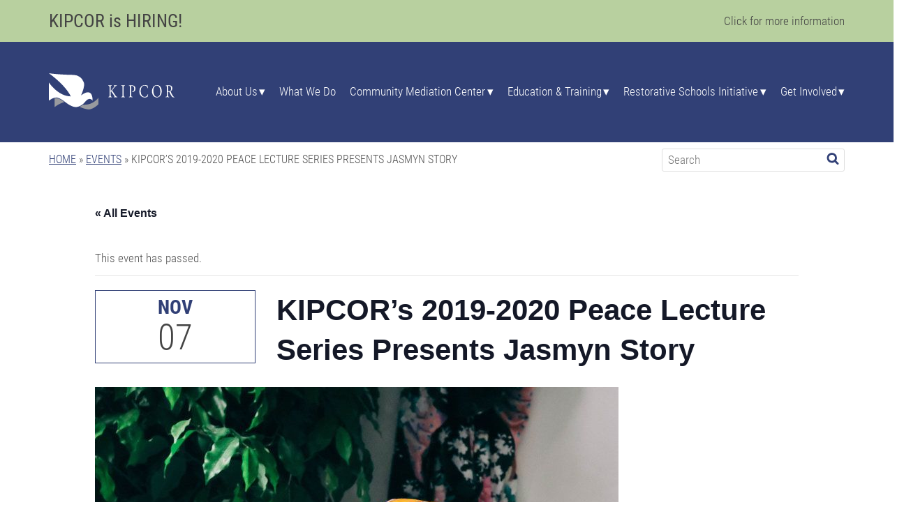

--- FILE ---
content_type: text/html; charset=UTF-8
request_url: https://kipcor.org/event/kipcors-2019-2020-peace-lecture-series-presents-jasmyn-story/
body_size: 69945
content:
<!DOCTYPE html>
<html lang="en-US">
<head>
<meta charset="UTF-8">
<meta name="viewport" content="width=device-width, initial-scale=1">
<link rel="profile" href="http://gmpg.org/xfn/11">

<link rel="apple-touch-icon" sizes="180x180" href="/apple-touch-icon.png">
<link rel="icon" type="image/png" sizes="32x32" href="/favicon-32x32.png">
<link rel="icon" type="image/png" sizes="16x16" href="/favicon-16x16.png">
<link rel="manifest" href="/manifest.json">
<link rel="mask-icon" href="/safari-pinned-tab.svg" color="#314076">
<meta name="theme-color" content="#ffffff">

<!--[if lt IE 9]>
<script src="https://oss.maxcdn.com/libs/html5shiv/3.7.0/html5shiv.js"></script>
<![endif]-->
<link rel='stylesheet' id='tribe-events-views-v2-bootstrap-datepicker-styles-css' href='https://kipcor.org/wp-content/plugins/the-events-calendar/vendor/bootstrap-datepicker/css/bootstrap-datepicker.standalone.min.css?ver=6.15.15' type='text/css' media='all' />
<link rel='stylesheet' id='tec-variables-skeleton-css' href='https://kipcor.org/wp-content/plugins/the-events-calendar/common/build/css/variables-skeleton.css?ver=6.10.2' type='text/css' media='all' />
<link rel='stylesheet' id='tribe-common-skeleton-style-css' href='https://kipcor.org/wp-content/plugins/the-events-calendar/common/build/css/common-skeleton.css?ver=6.10.2' type='text/css' media='all' />
<link rel='stylesheet' id='tribe-tooltipster-css-css' href='https://kipcor.org/wp-content/plugins/the-events-calendar/common/vendor/tooltipster/tooltipster.bundle.min.css?ver=6.10.2' type='text/css' media='all' />
<link rel='stylesheet' id='tribe-events-views-v2-skeleton-css' href='https://kipcor.org/wp-content/plugins/the-events-calendar/build/css/views-skeleton.css?ver=6.15.15' type='text/css' media='all' />
<link rel='stylesheet' id='tec-variables-full-css' href='https://kipcor.org/wp-content/plugins/the-events-calendar/common/build/css/variables-full.css?ver=6.10.2' type='text/css' media='all' />
<link rel='stylesheet' id='tribe-common-full-style-css' href='https://kipcor.org/wp-content/plugins/the-events-calendar/common/build/css/common-full.css?ver=6.10.2' type='text/css' media='all' />
<link rel='stylesheet' id='tribe-events-views-v2-full-css' href='https://kipcor.org/wp-content/plugins/the-events-calendar/build/css/views-full.css?ver=6.15.15' type='text/css' media='all' />
<link rel='stylesheet' id='tribe-events-views-v2-print-css' href='https://kipcor.org/wp-content/plugins/the-events-calendar/build/css/views-print.css?ver=6.15.15' type='text/css' media='print' />
<meta name='robots' content='index, follow, max-image-preview:large, max-snippet:-1, max-video-preview:-1' />

	<!-- This site is optimized with the Yoast SEO plugin v26.8 - https://yoast.com/product/yoast-seo-wordpress/ -->
	<title>KIPCOR&#039;s 2019-2020 Peace Lecture Series Presents Jasmyn Story - KIPCOR</title>
	<link rel="canonical" href="https://kipcor.org/event/kipcors-2019-2020-peace-lecture-series-presents-jasmyn-story/" />
	<meta property="og:locale" content="en_US" />
	<meta property="og:type" content="article" />
	<meta property="og:title" content="KIPCOR&#039;s 2019-2020 Peace Lecture Series Presents Jasmyn Story - KIPCOR" />
	<meta property="og:description" content="Join us on November 7 for the first of three 2019-2020 Peace Lectures! 5:30 PM Reserved-Seating Private Supper with Jasmyn Story &#8211; Limited Seating Available &#8211; Register soon!!. Please join [&hellip;]" />
	<meta property="og:url" content="https://kipcor.org/event/kipcors-2019-2020-peace-lecture-series-presents-jasmyn-story/" />
	<meta property="og:site_name" content="KIPCOR" />
	<meta property="article:publisher" content="https://www.facebook.com/KIPCORks/?hc_ref=ARTr-LXPYegwQZr8Gz_f7RWquiHdoqGaNpoEX1La7uVyCwjeuvwyjDAIQdKKQb_Q60Q&amp;amp%3bamp%3bamp%3bfref=nf" />
	<meta property="article:modified_time" content="2019-10-28T15:58:13+00:00" />
	<meta property="og:image" content="https://kipcor.org/wp-content/uploads/2019/10/JasmynEliseStoryforPasserbuys36.jpg" />
	<meta property="og:image:width" content="750" />
	<meta property="og:image:height" content="1125" />
	<meta property="og:image:type" content="image/jpeg" />
	<meta name="twitter:card" content="summary_large_image" />
	<meta name="twitter:label1" content="Est. reading time" />
	<meta name="twitter:data1" content="2 minutes" />
	<script type="application/ld+json" class="yoast-schema-graph">{"@context":"https://schema.org","@graph":[{"@type":"WebPage","@id":"https://kipcor.org/event/kipcors-2019-2020-peace-lecture-series-presents-jasmyn-story/","url":"https://kipcor.org/event/kipcors-2019-2020-peace-lecture-series-presents-jasmyn-story/","name":"KIPCOR's 2019-2020 Peace Lecture Series Presents Jasmyn Story - KIPCOR","isPartOf":{"@id":"https://kipcor.org/#website"},"primaryImageOfPage":{"@id":"https://kipcor.org/event/kipcors-2019-2020-peace-lecture-series-presents-jasmyn-story/#primaryimage"},"image":{"@id":"https://kipcor.org/event/kipcors-2019-2020-peace-lecture-series-presents-jasmyn-story/#primaryimage"},"thumbnailUrl":"https://kipcor.org/wp-content/uploads/2019/10/JasmynEliseStoryforPasserbuys36.jpg","datePublished":"2019-10-11T19:31:01+00:00","dateModified":"2019-10-28T15:58:13+00:00","breadcrumb":{"@id":"https://kipcor.org/event/kipcors-2019-2020-peace-lecture-series-presents-jasmyn-story/#breadcrumb"},"inLanguage":"en-US","potentialAction":[{"@type":"ReadAction","target":["https://kipcor.org/event/kipcors-2019-2020-peace-lecture-series-presents-jasmyn-story/"]}]},{"@type":"ImageObject","inLanguage":"en-US","@id":"https://kipcor.org/event/kipcors-2019-2020-peace-lecture-series-presents-jasmyn-story/#primaryimage","url":"https://kipcor.org/wp-content/uploads/2019/10/JasmynEliseStoryforPasserbuys36.jpg","contentUrl":"https://kipcor.org/wp-content/uploads/2019/10/JasmynEliseStoryforPasserbuys36.jpg","width":750,"height":1125},{"@type":"BreadcrumbList","@id":"https://kipcor.org/event/kipcors-2019-2020-peace-lecture-series-presents-jasmyn-story/#breadcrumb","itemListElement":[{"@type":"ListItem","position":1,"name":"Home","item":"https://kipcor.org/"},{"@type":"ListItem","position":2,"name":"Events","item":"https://kipcor.org/events/"},{"@type":"ListItem","position":3,"name":"KIPCOR&#8217;s 2019-2020 Peace Lecture Series Presents Jasmyn Story"}]},{"@type":"WebSite","@id":"https://kipcor.org/#website","url":"https://kipcor.org/","name":"KIPCOR","description":"Kansas Institute for Peace and Conflict Resolution","publisher":{"@id":"https://kipcor.org/#organization"},"potentialAction":[{"@type":"SearchAction","target":{"@type":"EntryPoint","urlTemplate":"https://kipcor.org/?s={search_term_string}"},"query-input":{"@type":"PropertyValueSpecification","valueRequired":true,"valueName":"search_term_string"}}],"inLanguage":"en-US"},{"@type":"Organization","@id":"https://kipcor.org/#organization","name":"KIPCOR","url":"https://kipcor.org/","logo":{"@type":"ImageObject","inLanguage":"en-US","@id":"https://kipcor.org/#/schema/logo/image/","url":"https://kipcor.org/wp-content/uploads/2017/10/kipcor-logo-dark.png","contentUrl":"https://kipcor.org/wp-content/uploads/2017/10/kipcor-logo-dark.png","width":441,"height":127,"caption":"KIPCOR"},"image":{"@id":"https://kipcor.org/#/schema/logo/image/"},"sameAs":["https://www.facebook.com/KIPCORks/?hc_ref=ARTr-LXPYegwQZr8Gz_f7RWquiHdoqGaNpoEX1La7uVyCwjeuvwyjDAIQdKKQb_Q60Q&amp;amp;amp;fref=nf"]},{"@type":"Event","name":"KIPCOR&#8217;s 2019-2020 Peace Lecture Series Presents Jasmyn Story","description":"Join us on November 7 for the first of three 2019-2020 Peace Lectures! 5:30 PM Reserved-Seating Private Supper with Jasmyn Story &#8211; Limited Seating Available &#8211; Register soon!!. Please join [&hellip;]","image":{"@id":"https://kipcor.org/event/kipcors-2019-2020-peace-lecture-series-presents-jasmyn-story/#primaryimage"},"url":"https://kipcor.org/event/kipcors-2019-2020-peace-lecture-series-presents-jasmyn-story/","eventAttendanceMode":"https://schema.org/OfflineEventAttendanceMode","eventStatus":"https://schema.org/EventScheduled","startDate":"2019-11-07T17:30:00-06:00","endDate":"2019-11-07T19:00:00-06:00","location":{"@type":"Place","name":"Kaufman House","description":"","url":"","address":{"@type":"PostalAddress","streetAddress":"2515 College Ave.","addressLocality":"North Newton","addressRegion":"KS","postalCode":"67117","addressCountry":"United States"},"telephone":"(316) 284-5217","sameAs":"kipcor.org"},"organizer":{"@type":"Person","name":"KIPCOR","description":"","url":"http://kipcor.org","telephone":"(316) 284-5217","email":""},"@id":"https://kipcor.org/event/kipcors-2019-2020-peace-lecture-series-presents-jasmyn-story/#event","mainEntityOfPage":{"@id":"https://kipcor.org/event/kipcors-2019-2020-peace-lecture-series-presents-jasmyn-story/"}}]}</script>
	<!-- / Yoast SEO plugin. -->


<link rel="alternate" type="application/rss+xml" title="KIPCOR &raquo; Feed" href="https://kipcor.org/feed/" />
<link rel="alternate" type="application/rss+xml" title="KIPCOR &raquo; Comments Feed" href="https://kipcor.org/comments/feed/" />
<link rel="alternate" type="text/calendar" title="KIPCOR &raquo; iCal Feed" href="https://kipcor.org/events/?ical=1" />
<link rel="alternate" title="oEmbed (JSON)" type="application/json+oembed" href="https://kipcor.org/wp-json/oembed/1.0/embed?url=https%3A%2F%2Fkipcor.org%2Fevent%2Fkipcors-2019-2020-peace-lecture-series-presents-jasmyn-story%2F" />
<link rel="alternate" title="oEmbed (XML)" type="text/xml+oembed" href="https://kipcor.org/wp-json/oembed/1.0/embed?url=https%3A%2F%2Fkipcor.org%2Fevent%2Fkipcors-2019-2020-peace-lecture-series-presents-jasmyn-story%2F&#038;format=xml" />
<style id='wp-img-auto-sizes-contain-inline-css' type='text/css'>
img:is([sizes=auto i],[sizes^="auto," i]){contain-intrinsic-size:3000px 1500px}
/*# sourceURL=wp-img-auto-sizes-contain-inline-css */
</style>
<link rel='stylesheet' id='tribe-events-v2-single-skeleton-css' href='https://kipcor.org/wp-content/plugins/the-events-calendar/build/css/tribe-events-single-skeleton.css?ver=6.15.15' type='text/css' media='all' />
<link rel='stylesheet' id='tribe-events-v2-single-skeleton-full-css' href='https://kipcor.org/wp-content/plugins/the-events-calendar/build/css/tribe-events-single-full.css?ver=6.15.15' type='text/css' media='all' />
<style id='wp-emoji-styles-inline-css' type='text/css'>

	img.wp-smiley, img.emoji {
		display: inline !important;
		border: none !important;
		box-shadow: none !important;
		height: 1em !important;
		width: 1em !important;
		margin: 0 0.07em !important;
		vertical-align: -0.1em !important;
		background: none !important;
		padding: 0 !important;
	}
/*# sourceURL=wp-emoji-styles-inline-css */
</style>
<link rel='stylesheet' id='wp-block-library-css' href='https://kipcor.org/wp-includes/css/dist/block-library/style.min.css?ver=6.9' type='text/css' media='all' />
<style id='global-styles-inline-css' type='text/css'>
:root{--wp--preset--aspect-ratio--square: 1;--wp--preset--aspect-ratio--4-3: 4/3;--wp--preset--aspect-ratio--3-4: 3/4;--wp--preset--aspect-ratio--3-2: 3/2;--wp--preset--aspect-ratio--2-3: 2/3;--wp--preset--aspect-ratio--16-9: 16/9;--wp--preset--aspect-ratio--9-16: 9/16;--wp--preset--color--black: #000000;--wp--preset--color--cyan-bluish-gray: #abb8c3;--wp--preset--color--white: #ffffff;--wp--preset--color--pale-pink: #f78da7;--wp--preset--color--vivid-red: #cf2e2e;--wp--preset--color--luminous-vivid-orange: #ff6900;--wp--preset--color--luminous-vivid-amber: #fcb900;--wp--preset--color--light-green-cyan: #7bdcb5;--wp--preset--color--vivid-green-cyan: #00d084;--wp--preset--color--pale-cyan-blue: #8ed1fc;--wp--preset--color--vivid-cyan-blue: #0693e3;--wp--preset--color--vivid-purple: #9b51e0;--wp--preset--gradient--vivid-cyan-blue-to-vivid-purple: linear-gradient(135deg,rgb(6,147,227) 0%,rgb(155,81,224) 100%);--wp--preset--gradient--light-green-cyan-to-vivid-green-cyan: linear-gradient(135deg,rgb(122,220,180) 0%,rgb(0,208,130) 100%);--wp--preset--gradient--luminous-vivid-amber-to-luminous-vivid-orange: linear-gradient(135deg,rgb(252,185,0) 0%,rgb(255,105,0) 100%);--wp--preset--gradient--luminous-vivid-orange-to-vivid-red: linear-gradient(135deg,rgb(255,105,0) 0%,rgb(207,46,46) 100%);--wp--preset--gradient--very-light-gray-to-cyan-bluish-gray: linear-gradient(135deg,rgb(238,238,238) 0%,rgb(169,184,195) 100%);--wp--preset--gradient--cool-to-warm-spectrum: linear-gradient(135deg,rgb(74,234,220) 0%,rgb(151,120,209) 20%,rgb(207,42,186) 40%,rgb(238,44,130) 60%,rgb(251,105,98) 80%,rgb(254,248,76) 100%);--wp--preset--gradient--blush-light-purple: linear-gradient(135deg,rgb(255,206,236) 0%,rgb(152,150,240) 100%);--wp--preset--gradient--blush-bordeaux: linear-gradient(135deg,rgb(254,205,165) 0%,rgb(254,45,45) 50%,rgb(107,0,62) 100%);--wp--preset--gradient--luminous-dusk: linear-gradient(135deg,rgb(255,203,112) 0%,rgb(199,81,192) 50%,rgb(65,88,208) 100%);--wp--preset--gradient--pale-ocean: linear-gradient(135deg,rgb(255,245,203) 0%,rgb(182,227,212) 50%,rgb(51,167,181) 100%);--wp--preset--gradient--electric-grass: linear-gradient(135deg,rgb(202,248,128) 0%,rgb(113,206,126) 100%);--wp--preset--gradient--midnight: linear-gradient(135deg,rgb(2,3,129) 0%,rgb(40,116,252) 100%);--wp--preset--font-size--small: 13px;--wp--preset--font-size--medium: 20px;--wp--preset--font-size--large: 36px;--wp--preset--font-size--x-large: 42px;--wp--preset--spacing--20: 0.44rem;--wp--preset--spacing--30: 0.67rem;--wp--preset--spacing--40: 1rem;--wp--preset--spacing--50: 1.5rem;--wp--preset--spacing--60: 2.25rem;--wp--preset--spacing--70: 3.38rem;--wp--preset--spacing--80: 5.06rem;--wp--preset--shadow--natural: 6px 6px 9px rgba(0, 0, 0, 0.2);--wp--preset--shadow--deep: 12px 12px 50px rgba(0, 0, 0, 0.4);--wp--preset--shadow--sharp: 6px 6px 0px rgba(0, 0, 0, 0.2);--wp--preset--shadow--outlined: 6px 6px 0px -3px rgb(255, 255, 255), 6px 6px rgb(0, 0, 0);--wp--preset--shadow--crisp: 6px 6px 0px rgb(0, 0, 0);}:where(.is-layout-flex){gap: 0.5em;}:where(.is-layout-grid){gap: 0.5em;}body .is-layout-flex{display: flex;}.is-layout-flex{flex-wrap: wrap;align-items: center;}.is-layout-flex > :is(*, div){margin: 0;}body .is-layout-grid{display: grid;}.is-layout-grid > :is(*, div){margin: 0;}:where(.wp-block-columns.is-layout-flex){gap: 2em;}:where(.wp-block-columns.is-layout-grid){gap: 2em;}:where(.wp-block-post-template.is-layout-flex){gap: 1.25em;}:where(.wp-block-post-template.is-layout-grid){gap: 1.25em;}.has-black-color{color: var(--wp--preset--color--black) !important;}.has-cyan-bluish-gray-color{color: var(--wp--preset--color--cyan-bluish-gray) !important;}.has-white-color{color: var(--wp--preset--color--white) !important;}.has-pale-pink-color{color: var(--wp--preset--color--pale-pink) !important;}.has-vivid-red-color{color: var(--wp--preset--color--vivid-red) !important;}.has-luminous-vivid-orange-color{color: var(--wp--preset--color--luminous-vivid-orange) !important;}.has-luminous-vivid-amber-color{color: var(--wp--preset--color--luminous-vivid-amber) !important;}.has-light-green-cyan-color{color: var(--wp--preset--color--light-green-cyan) !important;}.has-vivid-green-cyan-color{color: var(--wp--preset--color--vivid-green-cyan) !important;}.has-pale-cyan-blue-color{color: var(--wp--preset--color--pale-cyan-blue) !important;}.has-vivid-cyan-blue-color{color: var(--wp--preset--color--vivid-cyan-blue) !important;}.has-vivid-purple-color{color: var(--wp--preset--color--vivid-purple) !important;}.has-black-background-color{background-color: var(--wp--preset--color--black) !important;}.has-cyan-bluish-gray-background-color{background-color: var(--wp--preset--color--cyan-bluish-gray) !important;}.has-white-background-color{background-color: var(--wp--preset--color--white) !important;}.has-pale-pink-background-color{background-color: var(--wp--preset--color--pale-pink) !important;}.has-vivid-red-background-color{background-color: var(--wp--preset--color--vivid-red) !important;}.has-luminous-vivid-orange-background-color{background-color: var(--wp--preset--color--luminous-vivid-orange) !important;}.has-luminous-vivid-amber-background-color{background-color: var(--wp--preset--color--luminous-vivid-amber) !important;}.has-light-green-cyan-background-color{background-color: var(--wp--preset--color--light-green-cyan) !important;}.has-vivid-green-cyan-background-color{background-color: var(--wp--preset--color--vivid-green-cyan) !important;}.has-pale-cyan-blue-background-color{background-color: var(--wp--preset--color--pale-cyan-blue) !important;}.has-vivid-cyan-blue-background-color{background-color: var(--wp--preset--color--vivid-cyan-blue) !important;}.has-vivid-purple-background-color{background-color: var(--wp--preset--color--vivid-purple) !important;}.has-black-border-color{border-color: var(--wp--preset--color--black) !important;}.has-cyan-bluish-gray-border-color{border-color: var(--wp--preset--color--cyan-bluish-gray) !important;}.has-white-border-color{border-color: var(--wp--preset--color--white) !important;}.has-pale-pink-border-color{border-color: var(--wp--preset--color--pale-pink) !important;}.has-vivid-red-border-color{border-color: var(--wp--preset--color--vivid-red) !important;}.has-luminous-vivid-orange-border-color{border-color: var(--wp--preset--color--luminous-vivid-orange) !important;}.has-luminous-vivid-amber-border-color{border-color: var(--wp--preset--color--luminous-vivid-amber) !important;}.has-light-green-cyan-border-color{border-color: var(--wp--preset--color--light-green-cyan) !important;}.has-vivid-green-cyan-border-color{border-color: var(--wp--preset--color--vivid-green-cyan) !important;}.has-pale-cyan-blue-border-color{border-color: var(--wp--preset--color--pale-cyan-blue) !important;}.has-vivid-cyan-blue-border-color{border-color: var(--wp--preset--color--vivid-cyan-blue) !important;}.has-vivid-purple-border-color{border-color: var(--wp--preset--color--vivid-purple) !important;}.has-vivid-cyan-blue-to-vivid-purple-gradient-background{background: var(--wp--preset--gradient--vivid-cyan-blue-to-vivid-purple) !important;}.has-light-green-cyan-to-vivid-green-cyan-gradient-background{background: var(--wp--preset--gradient--light-green-cyan-to-vivid-green-cyan) !important;}.has-luminous-vivid-amber-to-luminous-vivid-orange-gradient-background{background: var(--wp--preset--gradient--luminous-vivid-amber-to-luminous-vivid-orange) !important;}.has-luminous-vivid-orange-to-vivid-red-gradient-background{background: var(--wp--preset--gradient--luminous-vivid-orange-to-vivid-red) !important;}.has-very-light-gray-to-cyan-bluish-gray-gradient-background{background: var(--wp--preset--gradient--very-light-gray-to-cyan-bluish-gray) !important;}.has-cool-to-warm-spectrum-gradient-background{background: var(--wp--preset--gradient--cool-to-warm-spectrum) !important;}.has-blush-light-purple-gradient-background{background: var(--wp--preset--gradient--blush-light-purple) !important;}.has-blush-bordeaux-gradient-background{background: var(--wp--preset--gradient--blush-bordeaux) !important;}.has-luminous-dusk-gradient-background{background: var(--wp--preset--gradient--luminous-dusk) !important;}.has-pale-ocean-gradient-background{background: var(--wp--preset--gradient--pale-ocean) !important;}.has-electric-grass-gradient-background{background: var(--wp--preset--gradient--electric-grass) !important;}.has-midnight-gradient-background{background: var(--wp--preset--gradient--midnight) !important;}.has-small-font-size{font-size: var(--wp--preset--font-size--small) !important;}.has-medium-font-size{font-size: var(--wp--preset--font-size--medium) !important;}.has-large-font-size{font-size: var(--wp--preset--font-size--large) !important;}.has-x-large-font-size{font-size: var(--wp--preset--font-size--x-large) !important;}
/*# sourceURL=global-styles-inline-css */
</style>

<style id='classic-theme-styles-inline-css' type='text/css'>
/*! This file is auto-generated */
.wp-block-button__link{color:#fff;background-color:#32373c;border-radius:9999px;box-shadow:none;text-decoration:none;padding:calc(.667em + 2px) calc(1.333em + 2px);font-size:1.125em}.wp-block-file__button{background:#32373c;color:#fff;text-decoration:none}
/*# sourceURL=/wp-includes/css/classic-themes.min.css */
</style>
<link rel='stylesheet' id='kipcor-Bootstrap-style-css' href='https://kipcor.org/wp-content/themes/kipcor/bootstrap/css/bootstrap.min.css?ver=6.9' type='text/css' media='all' />
<link rel='stylesheet' id='kipcor-style-css' href='https://kipcor.org/wp-content/themes/kipcor/style.css?ver=1.0.19' type='text/css' media='all' />
<script type="text/javascript" src="https://kipcor.org/wp-includes/js/jquery/jquery.min.js?ver=3.7.1" id="jquery-core-js"></script>
<script type="text/javascript" src="https://kipcor.org/wp-includes/js/jquery/jquery-migrate.min.js?ver=3.4.1" id="jquery-migrate-js"></script>
<script type="text/javascript" src="https://kipcor.org/wp-content/plugins/the-events-calendar/common/build/js/tribe-common.js?ver=9c44e11f3503a33e9540" id="tribe-common-js"></script>
<script type="text/javascript" src="https://kipcor.org/wp-content/plugins/the-events-calendar/build/js/views/breakpoints.js?ver=4208de2df2852e0b91ec" id="tribe-events-views-v2-breakpoints-js"></script>
<script type="text/javascript" src="https://kipcor.org/wp-content/themes/kipcor/bootstrap/js/bootstrap.min.js?ver=6.9" id="kipcor-Bootstrap-js-js"></script>
<script type="text/javascript" src="https://kipcor.org/wp-content/themes/kipcor/js/navigation.js?ver=6.9" id="kipcor-navigation-js-js"></script>
<link rel="https://api.w.org/" href="https://kipcor.org/wp-json/" /><link rel="alternate" title="JSON" type="application/json" href="https://kipcor.org/wp-json/wp/v2/tribe_events/1010" /><link rel="EditURI" type="application/rsd+xml" title="RSD" href="https://kipcor.org/xmlrpc.php?rsd" />

<link rel='shortlink' href='https://kipcor.org/?p=1010' />

<!--

              Handcrafted by Flint Hills Design.


    ______ _ _       _     _    _ _ _ _       _____            _
   |  ____| (_)     | |   | |  | (_) | |     |  __ \          (_)
   | |__  | |_ _ __ | |_  | |__| |_| | |___  | |  | | ___  ___ _  __ _ _ __
   |  __| | | | '_ \| __| |  __  | | | / __| | |  | |/ _ \/ __| |/ _` | '_ \
   | |    | | | | | | |_  | |  | | | | \__ \ | |__| |  __/\__ \ | (_| | | | |
   |_|    |_|_|_| |_|\__| |_|  |_|_|_|_|___/ |_____/ \___||___/_|\__, |_| |_|
                                                                  __/ |
                                                                 |___/

              We're a workshop for the connected world.

              Learn more at FlintHillsDesign.com

-->
    <meta name="tec-api-version" content="v1"><meta name="tec-api-origin" content="https://kipcor.org"><link rel="alternate" href="https://kipcor.org/wp-json/tribe/events/v1/events/1010" /><!--[if lt IE 9]>
<script src="https://oss.maxcdn.com/libs/respond.js/1.4.2/respond.min.js"></script>
<![endif]-->
</head>

<body class="wp-singular tribe_events-template-default single single-tribe_events postid-1010 wp-theme-kipcor tribe-events-page-template tribe-no-js tribe-filter-live group-blog events-single tribe-events-style-full tribe-events-style-theme">

<a href="https://forms.gle/j9dgXfC4aBZSyQos8" class="alert-banner">
	<div class="container">
		<div class="alert-layout">
			<p class="lead">KIPCOR is HIRING!</p>
			<p>Click for more information</p>
		</div>
	</div>
</a>

<div id="page" class="site">
		<a class="skip-link screen-reader-text" href="#content">Skip to content</a>

	<header id="masthead" class="site-header">

		<nav class="kipcor-nav">
			<a class="kipcor-nav-logo" href="https://kipcor.org">
				<img src="https://kipcor.org/wp-content/themes/kipcor/img/logo.svg" alt="KIPCOR Logo" title="Kansas Institute of Peace and Conflict Resolution">
			</a>

			<div id="kipcor-navbar" class="kipcor-nav-menu-container menu-closed"><ul id="menu-main-menu-2023" class="kipcor-nav-menu"><li id="menu-item-1842" class="menu-item menu-item-type-custom menu-item-object-custom menu-item-has-children menu-item-1842"><a href="#">About Us</a>
<ul class="sub-menu">
	<li id="menu-item-1843" class="menu-item menu-item-type-post_type menu-item-object-page menu-item-1843"><a href="https://kipcor.org/our-work/">Mission &#038; History</a></li>
	<li id="menu-item-1844" class="menu-item menu-item-type-post_type menu-item-object-page menu-item-1844"><a href="https://kipcor.org/our-work/personnel/">Staff &#038; Associates</a></li>
	<li id="menu-item-2088" class="menu-item menu-item-type-post_type menu-item-object-page menu-item-2088"><a href="https://kipcor.org/advisory-council/">Advisory Council</a></li>
	<li id="menu-item-1846" class="menu-item menu-item-type-post_type menu-item-object-page menu-item-1846"><a href="https://kipcor.org/about-us/in-the-news/">In the News</a></li>
</ul>
</li>
<li id="menu-item-2090" class="menu-item menu-item-type-post_type menu-item-object-page menu-item-2090"><a href="https://kipcor.org/what-we-do/">What We Do</a></li>
<li id="menu-item-1848" class="menu-item menu-item-type-custom menu-item-object-custom menu-item-has-children menu-item-1848"><a href="#">Community Mediation Center</a>
<ul class="sub-menu">
	<li id="menu-item-1849" class="menu-item menu-item-type-post_type menu-item-object-page menu-item-1849"><a href="https://kipcor.org/cmc/mediation-services/">Mediation Services</a></li>
	<li id="menu-item-1850" class="menu-item menu-item-type-post_type menu-item-object-page menu-item-1850"><a href="https://kipcor.org/cmc/divorcingseparating-parents/">Divorcing/Separating Parents</a></li>
	<li id="menu-item-2064" class="indent menu-item menu-item-type-post_type menu-item-object-page menu-item-2064"><a href="https://kipcor.org/cmc/divorcingseparating-parents/divorce-impact-education-class/">Divorce Impact Education Class</a></li>
	<li id="menu-item-2549" class="indent menu-item menu-item-type-post_type menu-item-object-page menu-item-2549"><a href="https://kipcor.org/cmc/divorcingseparating-parents/clase-educativa-acerca-del-impacto-del-divorcio/">Clase Educativa acerca del Impacto del Divorcio</a></li>
	<li id="menu-item-2101" class="indent menu-item menu-item-type-post_type menu-item-object-page menu-item-2101"><a href="https://kipcor.org/cmc/divorcingseparating-parents/hope/">HOPE (Healthy Opportunities for Parenting Effectively)</a></li>
	<li id="menu-item-2066" class="menu-item menu-item-type-post_type menu-item-object-page menu-item-2066"><a href="https://kipcor.org/cmc/eldercare-mediation-program/">ElderCare Mediation Program</a></li>
	<li id="menu-item-2067" class="menu-item menu-item-type-post_type menu-item-object-page menu-item-2067"><a href="https://kipcor.org/cmc/panel-of-dispute-resolution-specialists/">Panel of Dispute Resolution Specialists</a></li>
	<li id="menu-item-2068" class="menu-item menu-item-type-post_type menu-item-object-page menu-item-2068"><a href="https://kipcor.org/cmc/resources/">Resources</a></li>
</ul>
</li>
<li id="menu-item-1854" class="menu-item menu-item-type-custom menu-item-object-custom menu-item-has-children menu-item-1854"><a href="#">Education &#038; Training</a>
<ul class="sub-menu">
	<li id="menu-item-2069" class="menu-item menu-item-type-post_type menu-item-object-page menu-item-2069"><a href="https://kipcor.org/training-skill-development/">Training / Skill Development</a></li>
	<li id="menu-item-2125" class="indent menu-item menu-item-type-post_type menu-item-object-page menu-item-2125"><a href="https://kipcor.org/conflict-resolution-certificate/">Conflict Resolution Certificate</a></li>
	<li id="menu-item-2110" class="menu-item menu-item-type-post_type menu-item-object-page menu-item-2110"><a href="https://kipcor.org/services-training/film-series-community-engagement/">Film Series</a></li>
	<li id="menu-item-2071" class="menu-item menu-item-type-post_type menu-item-object-page menu-item-2071"><a href="https://kipcor.org/peace-lecture-series/">Peace Lecture Series</a></li>
</ul>
</li>
<li id="menu-item-1861" class="menu-item menu-item-type-custom menu-item-object-custom menu-item-has-children menu-item-1861"><a href="#">Restorative Schools Initiative</a>
<ul class="sub-menu">
	<li id="menu-item-2072" class="menu-item menu-item-type-post_type menu-item-object-page menu-item-2072"><a href="https://kipcor.org/rsi/">RSI Training Information</a></li>
	<li id="menu-item-2073" class="menu-item menu-item-type-post_type menu-item-object-page menu-item-2073"><a href="https://kipcor.org/rsi-training-team/">RSI Training Team</a></li>
	<li id="menu-item-2163" class="menu-item menu-item-type-post_type menu-item-object-page menu-item-2163"><a href="https://kipcor.org/krsn/">Kansas Restorative Schools Network</a></li>
</ul>
</li>
<li id="menu-item-1864" class="menu-item menu-item-type-custom menu-item-object-custom menu-item-has-children menu-item-1864"><a href="#">Get Involved</a>
<ul class="sub-menu">
	<li id="menu-item-1865" class="menu-item menu-item-type-post_type menu-item-object-page menu-item-1865"><a href="https://kipcor.org/kipcor-events-calendar/">Events Calendar</a></li>
	<li id="menu-item-2160" class="menu-item menu-item-type-post_type menu-item-object-page menu-item-2160"><a href="https://kipcor.org/volunteer/">Volunteer</a></li>
	<li id="menu-item-2161" class="menu-item menu-item-type-post_type menu-item-object-page menu-item-2161"><a href="https://kipcor.org/donate/">Donate</a></li>
	<li id="menu-item-1868" class="menu-item menu-item-type-post_type menu-item-object-page menu-item-1868"><a href="https://kipcor.org/get-involved/join-mailing-list/">Join Our Mailing List</a></li>
</ul>
</li>
</ul></div>
			<button type="button" class="navbar-toggle" data-menu-toggle="">
				<span class="sr-only">Toggle navigation</span>
				<span class="icon-bar"></span>
				<span class="icon-bar"></span>
				<span class="icon-bar"></span>
			</button>
		</nav>

		<!-- <nav class="navbar navbar-default">
			<div class="container">
				<div class="navbar-header">
					<button type="button" class="navbar-toggle" data-toggle="collapse" data-target="#kipcor-navbar">
						<span class="sr-only">Toggle navigation</span>
						<span class="icon-bar"></span>
						<span class="icon-bar"></span>
						<span class="icon-bar"></span>
					</button>
					<a class="navbar-brand" href="">
						<img src="" alt="KIPCOR Logo" title="Kansas Institute of Peace and Conflict Resolution">
					</a>
				</div>

							</div>
		</nav> -->
	</header><!-- #masthead -->

	<section id="breadcrumb-search" class="container">
		<div class="row">
			<div class="col-md-8">
				<p id="breadcrumbs"><span><span><a href="https://kipcor.org/">Home</a></span> » <span><a href="https://kipcor.org/events/">Events</a></span> » <span class="breadcrumb_last" aria-current="page">KIPCOR&#8217;s 2019-2020 Peace Lecture Series Presents Jasmyn Story</span></span></p>			</div>
			<div class="col-md-3 col-md-offset-1">
				<form id="search-form" action="/" method="get">
    <input class="search-box" type="text" name="s" id="search" placeholder="Search" value="" />
    <input class="search-icon" type="image" alt="Search" src="https://kipcor.org/wp-content/themes/kipcor/img/search.png" />
</form>
			</div>
		</div>
	</section>

	<div id="content" class="site-content">
<section id="tribe-events-pg-template" class="tribe-events-pg-template" role="main"><div class="tribe-events-before-html"></div><span class="tribe-events-ajax-loading"><img class="tribe-events-spinner-medium" src="https://kipcor.org/wp-content/plugins/the-events-calendar/src/resources/images/tribe-loading.gif" alt="Loading Events" /></span>
<div id="tribe-events-content" class="tribe-events-single calendar-events">

	<p class="tribe-events-back">
		<a href="https://kipcor.org/kipcor-events-calendar/"> &laquo; All Events</a>
	</p>

	<!-- Notices -->
	<div class="tribe-events-notices"><ul><li>This event has passed.</li></ul></div>
	<div class="row">
		<div class="col-sm-3">
			<div class="date-box">
				<h2 class="single-month">Nov</h2><h2 class="single-day">07</h2>			</div>
		</div>
		<div class="col-sm-9">
			<h1 class="tribe-events-single-event-title">KIPCOR&#8217;s 2019-2020 Peace Lecture Series Presents Jasmyn Story</h1>		</div>
	</div>

			<div id="post-1010" class="post-1010 tribe_events type-tribe_events status-publish has-post-thumbnail hentry tribe_events_cat-homepage-event tribe_events_cat-kipcor-event cat_homepage-event cat_kipcor-event">
			<!-- Event featured image, but exclude link -->
			<div class="tribe-events-event-image"><img width="750" height="1125" src="https://kipcor.org/wp-content/uploads/2019/10/JasmynEliseStoryforPasserbuys36.jpg" class="attachment-full size-full wp-post-image" alt="" decoding="async" fetchpriority="high" srcset="https://kipcor.org/wp-content/uploads/2019/10/JasmynEliseStoryforPasserbuys36.jpg 750w, https://kipcor.org/wp-content/uploads/2019/10/JasmynEliseStoryforPasserbuys36-200x300.jpg 200w, https://kipcor.org/wp-content/uploads/2019/10/JasmynEliseStoryforPasserbuys36-683x1024.jpg 683w" sizes="(max-width: 750px) 100vw, 750px" /></div>
			<!-- Event content -->
						<div class="tribe-events-single-event-description tribe-events-content">
				<h2 style="text-align: center;"><strong><span style="color: #ff0000;">Join us on November 7 for the first of three</span><br />
<span style="color: #ff0000;">2019-2020 Peace Lectures!</span></strong></h2>
<p><span style="color: #000080;">5:30 PM Reserved-Seating Private Supper with</span><br />
<span style="color: #000080;"><em>Jasmyn Story</em> &#8211;</span></p>
<p><em>Limited Seating Available &#8211; Register soon!!</em>.</p>
<div><strong>Please join us at Kaufman House on Thursday, <u>November 7 at 5:30 </u>P<u>M </u>for a light supper with Fall 2019 Peace Lecturer, Jasmyn Story.</strong> <em> This event is a fundraiser for KIPCOR, where you will have an opportunity to interact in a more intimate setting with Ms. Story.  A free will donation will be accepted, with a suggested minimum donation of $30 per person.  The supper, brief remarks from Ms. Story, and discussion time will last until about 6:45 pm, when we will adjourn to the Lyuken Fine Arts Center (Krehbiel Auditorium) for the Peace Lecture.  Kaufman House doors open at 5:15 pm.  </em></div>
<div></div>
<div></div>
<div style="text-align: center;"><em><strong>To reserve your place at this private supper, please click </strong></em><em><strong> </strong></em><em><strong><a href="https://docs.google.com/forms/d/e/1FAIpQLSeX7NmPcQsKr_CRFWWqsn9Q550BU_Y_uYC8i2Hoioz0rn-UJg/viewform?embedded=true" target="_blank" rel="noopener noreferrer" data-saferedirecturl="https://www.google.com/url?q=https://docs.google.com/forms/d/e/1FAIpQLSeX7NmPcQsKr_CRFWWqsn9Q550BU_Y_uYC8i2Hoioz0rn-UJg/viewform?embedded%3Dtrue&amp;source=gmail&amp;ust=1572010120881000&amp;usg=AFQjCNFx1P5zkYOe5P3zFhjAe1L0Iz8yTg"><span style="color: #ff0000;">HERE</span></a>.</strong></em><em><strong>  </strong></em></div>
<div></div>
<div></div>
<div>Students interested in attending should register to save their place and call KIPCOR at (316) 284-5217 to ask about scholarships to partially offset the cost of attendance.</div>
<p>&nbsp;</p>
<h2 style="text-align: center;"><span style="color: #ff0000;"><strong>7:00 PM Peace Lecture in Krehbiel Auditorium</strong></span></h2>
<p>in the Luyken Fine Arts Center at Bethel College</p>
<p>Jasmyn Story &#8211;</p>
<p>&#8220;From the Deep South to the World:</p>
<p>What Social Justice Can Tell Us Today.&#8221;</p>
<div><em><strong>Ja</strong></em><em><strong>smyn Elise Story</strong></em> is an international Restorative Justice Facilitator and founder of <a href="http://www.thepeoplescoalition.com/" target="_blank" rel="noopener noreferrer" data-saferedirecturl="https://www.google.com/url?q=http://www.thepeoplescoalition.com/&amp;source=gmail&amp;ust=1572010120881000&amp;usg=AFQjCNE8t37M9MmjAIl9isn8sTyOuaJIvQ">The People’s Coalition</a>. Named one of Vice’s <a href="https://broadly.vice.com/en_us/article/8xd7qz/women-activists-making-history-2018" target="_blank" rel="noopener noreferrer" data-saferedirecturl="https://www.google.com/url?q=https://broadly.vice.com/en_us/article/8xd7qz/women-activists-making-history-2018&amp;source=gmail&amp;ust=1572010120881000&amp;usg=AFQjCNGhukyDdCZvhKi536hY0XY8TKoHuQ">31 Women Making History by Creating a Better Future</a>, they are a dedicated human rights activist with 8 years of experience working in the voluntary sector. Formally the Director of Restorative Justice Programming at the JAGS Foundation, Jasmyn completed their MA in Human Rights at the University College London. They received their BA in Anthropology from Skidmore College. Currently, their main focus is on community mobilization and the integration of restorative practices into the City of Birmingham as the Deputy Director of the Office of Social Justice and Racial Equity.</div>
			</div>
			<!-- .tribe-events-single-event-description -->
			<div class="tribe-events tribe-common">
	<div class="tribe-events-c-subscribe-dropdown__container">
		<div class="tribe-events-c-subscribe-dropdown">
			<div class="tribe-common-c-btn-border tribe-events-c-subscribe-dropdown__button">
				<svg
	 class="tribe-common-c-svgicon tribe-common-c-svgicon--cal-export tribe-events-c-subscribe-dropdown__export-icon" 	aria-hidden="true"
	viewBox="0 0 23 17"
	xmlns="http://www.w3.org/2000/svg"
>
	<path fill-rule="evenodd" clip-rule="evenodd" d="M.128.896V16.13c0 .211.145.383.323.383h15.354c.179 0 .323-.172.323-.383V.896c0-.212-.144-.383-.323-.383H.451C.273.513.128.684.128.896Zm16 6.742h-.901V4.679H1.009v10.729h14.218v-3.336h.901V7.638ZM1.01 1.614h14.218v2.058H1.009V1.614Z" />
	<path d="M20.5 9.846H8.312M18.524 6.953l2.89 2.909-2.855 2.855" stroke-width="1.2" stroke-linecap="round" stroke-linejoin="round"/>
</svg>
				<button
					class="tribe-events-c-subscribe-dropdown__button-text"
					aria-expanded="false"
					aria-controls="tribe-events-subscribe-dropdown-content"
					aria-label="View links to add events to your calendar"
				>
					Add to calendar				</button>
				<svg
	 class="tribe-common-c-svgicon tribe-common-c-svgicon--caret-down tribe-events-c-subscribe-dropdown__button-icon" 	aria-hidden="true"
	viewBox="0 0 10 7"
	xmlns="http://www.w3.org/2000/svg"
>
	<path fill-rule="evenodd" clip-rule="evenodd" d="M1.008.609L5 4.6 8.992.61l.958.958L5 6.517.05 1.566l.958-.958z" class="tribe-common-c-svgicon__svg-fill"/>
</svg>
			</div>
			<div id="tribe-events-subscribe-dropdown-content" class="tribe-events-c-subscribe-dropdown__content">
				<ul class="tribe-events-c-subscribe-dropdown__list">
											
<li class="tribe-events-c-subscribe-dropdown__list-item tribe-events-c-subscribe-dropdown__list-item--gcal">
	<a
		href="https://www.google.com/calendar/event?action=TEMPLATE&#038;dates=20191107T173000/20191107T190000&#038;text=KIPCOR%26%238217%3Bs%202019-2020%20Peace%20Lecture%20Series%20Presents%20Jasmyn%20Story&#038;details=%3Ch2+style%3D%22text-align%3A+center%3B%22%3E%3Cstrong%3E%3Cspan+style%3D%22color%3A+%23ff0000%3B%22%3EJoin+us+on+November+7+for+the+first+of+three%3C%2Fspan%3E%3Cspan+style%3D%22color%3A+%23ff0000%3B%22%3E2019-2020+Peace+Lectures%21%3C%2Fspan%3E%3C%2Fstrong%3E%3C%2Fh2%3E%3Cspan+style%3D%22color%3A+%23000080%3B%22%3E5%3A30+PM+Reserved-Seating+Private+Supper+with%3C%2Fspan%3E%3Cspan+style%3D%22color%3A+%23000080%3B%22%3E%3Cem%3EJasmyn+Story%3C%2Fem%3E+-%3C%2Fspan%3E%3Cem%3ELimited+Seating+Available+-+Register+soon%21%21%3C%2Fem%3E.%3Cdiv%3E%3Cstrong%3EPlease+join+us+at+Kaufman+House+on+Thursday%2C%C2%A0%3Cu%3ENovember+7+at+5%3A30%C2%A0%3C%2Fu%3EP%3Cu%3EM%C2%A0%3C%2Fu%3Efor+a+light+supper+with+Fall+2019+Peace+Lecturer%2C+Jasmyn+Story.%3C%2Fstrong%3E%C2%A0%3Cem%3E%C2%A0This+event+is+a+fundraiser+for+KIPCOR%2C+where+you+will+have+an+opportunity+to+interact+in+a+more+intimate+setting+with+Ms.+Story.%C2%A0+A+free+will+donation+will+be+accepted%2C+with+a+suggested+minimum+donation+of+%2430+per+person.%C2%A0+The+supper%2C%C2%A0brief+remarks+from+Ms.+Story%2C+and+discussion+time+will+last+until+about+6%3A45+pm%2C+when+we+will+adjourn+to+the+Lyuken+Fine+Arts+Center+%28Krehbiel+Auditorium%29+for+the+Peace+Lecture.%C2%3C%2Fem%3E%3C%2Fdiv%3E+%28View+Full+event+Description+Here%3A+https%3A%2F%2Fkipcor.org%2Fevent%2Fkipcors-2019-2020-peace-lecture-series-presents-jasmyn-story%2F%29&#038;location=Kaufman%20House,%202515%20College%20Ave.,%20North%20Newton,%20KS,%2067117,%20United%20States&#038;trp=false&#038;ctz=America/Chicago&#038;sprop=website:https://kipcor.org"
		class="tribe-events-c-subscribe-dropdown__list-item-link"
		target="_blank"
		rel="noopener noreferrer nofollow noindex"
	>
		Google Calendar	</a>
</li>
											
<li class="tribe-events-c-subscribe-dropdown__list-item tribe-events-c-subscribe-dropdown__list-item--ical">
	<a
		href="webcal://kipcor.org/event/kipcors-2019-2020-peace-lecture-series-presents-jasmyn-story/?ical=1"
		class="tribe-events-c-subscribe-dropdown__list-item-link"
		target="_blank"
		rel="noopener noreferrer nofollow noindex"
	>
		iCalendar	</a>
</li>
											
<li class="tribe-events-c-subscribe-dropdown__list-item tribe-events-c-subscribe-dropdown__list-item--outlook-365">
	<a
		href="https://outlook.office.com/owa/?path=/calendar/action/compose&#038;rrv=addevent&#038;startdt=2019-11-07T17%3A30%3A00-06%3A00&#038;enddt=2019-11-07T19%3A00%3A00-06%3A00&#038;location=Kaufman%20House,%202515%20College%20Ave.,%20North%20Newton,%20KS,%2067117,%20United%20States&#038;subject=KIPCOR%27s%202019-2020%20Peace%20Lecture%20Series%20Presents%20Jasmyn%20Story&#038;body=Join%20us%20on%20November%207%20for%20the%20first%20of%20three2019-2020%20Peace%20Lectures%215%3A30%20PM%20Reserved-Seating%20Private%20Supper%20withJasmyn%20Story%20-Limited%20Seating%20Available%20-%20Register%20soon%21%21.Please%20join%20us%20at%20Kaufman%20House%20on%20Thursday%2C%C2%A0November%207%20at%205%3A30%C2%A0PM%C2%A0for%20a%20light%20supper%20with%20Fall%202019%20Peace%20Lecturer%2C%20Jasmyn%20Story.%C2%A0%C2%A0This%20event%20is%20a%20fundraiser%20for%20KIPCOR%2C%20where%20you%20will%20have%20an%20opportunity%20to%20interact%20in%20a%20more%20intimate%20setting%20with%20Ms.%20Story.%C2%A0%20A%20free%20will%20donation%20will%20be%20accepted%2C%20with%20a%20suggested%20minimum%20donation%20of%20%2430%20per%20person.%C2%A0%20The%20supper%2C%C2%A0brief%20remarks%20from%20Ms.%20Story%2C%20and%20discussion%20time%20will%20last%20until%20about%206%3A45%20pm%2C%20when%20we%20will%20adjourn%20to%20the%20Lyuken%20Fine%20Arts%20Center%20%28Krehbiel%20Auditorium%29%20for%20the%20Peace%20Lecture.%C2%A0%20Kaufman%20House%20doors%20open%20at%205%3A15%20pm.%C2%A0%C2%A0To%20reserve%20your%20place%20at%20this%20private%20supper%2C%20please%20click%C2%A0%C2%A0HERE.%C2%A0%C2%A0Students%20interested%20in%20attending%20should%20%28View%20Full%20Event%20Description%20Here%3A%20https%3A%2F%2Fkipcor.org%2Fevent%2Fkipcors-2019-2020-peace-lecture-series-presents-jasmyn-story%2F%29"
		class="tribe-events-c-subscribe-dropdown__list-item-link"
		target="_blank"
		rel="noopener noreferrer nofollow noindex"
	>
		Outlook 365	</a>
</li>
											
<li class="tribe-events-c-subscribe-dropdown__list-item tribe-events-c-subscribe-dropdown__list-item--outlook-live">
	<a
		href="https://outlook.live.com/owa/?path=/calendar/action/compose&#038;rrv=addevent&#038;startdt=2019-11-07T17%3A30%3A00-06%3A00&#038;enddt=2019-11-07T19%3A00%3A00-06%3A00&#038;location=Kaufman%20House,%202515%20College%20Ave.,%20North%20Newton,%20KS,%2067117,%20United%20States&#038;subject=KIPCOR%27s%202019-2020%20Peace%20Lecture%20Series%20Presents%20Jasmyn%20Story&#038;body=Join%20us%20on%20November%207%20for%20the%20first%20of%20three2019-2020%20Peace%20Lectures%215%3A30%20PM%20Reserved-Seating%20Private%20Supper%20withJasmyn%20Story%20-Limited%20Seating%20Available%20-%20Register%20soon%21%21.Please%20join%20us%20at%20Kaufman%20House%20on%20Thursday%2C%C2%A0November%207%20at%205%3A30%C2%A0PM%C2%A0for%20a%20light%20supper%20with%20Fall%202019%20Peace%20Lecturer%2C%20Jasmyn%20Story.%C2%A0%C2%A0This%20event%20is%20a%20fundraiser%20for%20KIPCOR%2C%20where%20you%20will%20have%20an%20opportunity%20to%20interact%20in%20a%20more%20intimate%20setting%20with%20Ms.%20Story.%C2%A0%20A%20free%20will%20donation%20will%20be%20accepted%2C%20with%20a%20suggested%20minimum%20donation%20of%20%2430%20per%20person.%C2%A0%20The%20supper%2C%C2%A0brief%20remarks%20from%20Ms.%20Story%2C%20and%20discussion%20time%20will%20last%20until%20about%206%3A45%20pm%2C%20when%20we%20will%20adjourn%20to%20the%20Lyuken%20Fine%20Arts%20Center%20%28Krehbiel%20Auditorium%29%20for%20the%20Peace%20Lecture.%C2%A0%20Kaufman%20House%20doors%20open%20at%205%3A15%20pm.%C2%A0%C2%A0To%20reserve%20your%20place%20at%20this%20private%20supper%2C%20please%20click%C2%A0%C2%A0HERE.%C2%A0%C2%A0Students%20interested%20in%20attending%20should%20%28View%20Full%20Event%20Description%20Here%3A%20https%3A%2F%2Fkipcor.org%2Fevent%2Fkipcors-2019-2020-peace-lecture-series-presents-jasmyn-story%2F%29"
		class="tribe-events-c-subscribe-dropdown__list-item-link"
		target="_blank"
		rel="noopener noreferrer nofollow noindex"
	>
		Outlook Live	</a>
</li>
									</ul>
			</div>
		</div>
	</div>
</div>

			<!-- Event meta -->
						
	<div class="tribe-events-single-section tribe-events-event-meta primary tribe-clearfix">


<div class="tribe-events-meta-group tribe-events-meta-group-details">
	<h2 class="tribe-events-single-section-title"> Details </h2>
	<ul class="tribe-events-meta-list">

		
			<li class="tribe-events-meta-item">
				<span class="tribe-events-start-date-label tribe-events-meta-label">Date:</span>
				<span class="tribe-events-meta-value">
					<abbr class="tribe-events-abbr tribe-events-start-date published dtstart" title="2019-11-07"> November 7, 2019 </abbr>
				</span>
			</li>

			<li class="tribe-events-meta-item">
				<span class="tribe-events-start-time-label tribe-events-meta-label">Time:</span>
				<span class="tribe-events-meta-value">
					<div class="tribe-events-abbr tribe-events-start-time published dtstart" title="2019-11-07">
						5:30 pm - 7:00 pm											</div>
				</span>
			</li>

		
		
		
		<li class="tribe-events-meta-item"><span class="tribe-events-event-categories-label tribe-events-meta-label">Event Categories:</span> <span class="tribe-events-event-categories tribe-events-meta-value"><a href="https://kipcor.org/events/category/homepage-event/" rel="tag">Homepage Event</a>, <a href="https://kipcor.org/events/category/kipcor-event/" rel="tag">KIPCOR Event</a></span></li>
		
		
			</ul>
</div>

<div class="tribe-events-meta-group tribe-events-meta-group-organizer">
	<h2 class="tribe-events-single-section-title">Organizer</h2>
	<ul class="tribe-events-meta-list">
					<li class="tribe-events-meta-item tribe-organizer">
				KIPCOR			</li>
							<li class="tribe-events-meta-item">
					<span class="tribe-organizer-tel-label tribe-events-meta-label">
						Phone					</span>
					<span class="tribe-organizer-tel tribe-events-meta-value">
						(316) 284-5217					</span>
				</li>
								<li class="tribe-events-meta-item">
										<span class="tribe-organizer-url tribe-events-meta-value">
						<a href="http://kipcor.org" target="_self" rel="external">View Organizer Website</a>					</span>
				</li>
					</ul>
</div>

	</div>


			<div class="tribe-events-single-section tribe-events-event-meta secondary tribe-clearfix">
		
<div class="tribe-events-meta-group tribe-events-meta-group-venue">
	<h2 class="tribe-events-single-section-title"> Venue </h2>
	<ul class="tribe-events-meta-list">
				<li class="tribe-events-meta-item tribe-venue"> Kaufman House </li>

									<li class="tribe-events-meta-item tribe-venue-location">
					<address class="tribe-events-address">
						<span class="tribe-address">

<span class="tribe-street-address">2515 College Ave.</span>
	
		<br>
		<span class="tribe-locality">North Newton</span><span class="tribe-delimiter">,</span>

	<abbr class="tribe-region tribe-events-abbr" title="Kansas">KS</abbr>

	<span class="tribe-postal-code">67117</span>

	<span class="tribe-country-name">United States</span>

</span>

													<a class="tribe-events-gmap" href="https://maps.google.com/maps?f=q&#038;source=s_q&#038;hl=en&#038;geocode=&#038;q=2515+College+Ave.+North+Newton+KS+67117+United+States" title="Click to view a Google Map" target="_blank" rel="noreferrer noopener">+ Google Map</a>											</address>
				</li>
			
							<li class="tribe-events-meta-item">
					<span class="tribe-venue-tel-label tribe-events-meta-label">Phone</span>
					<span class="tribe-venue-tel tribe-events-meta-value"> (316) 284-5217 </span>
				</li>
			
							<li class="tribe-events-meta-item">
										<span class="tribe-venue-url tribe-events-meta-value"> <a href="http://kipcor.org" target="_self" rel="external">View Venue Website</a> </span>
				</li>
					
			</ul>
</div>

<div class="tribe-events-venue-map">
	
<iframe
  title="Google maps iframe displaying the address to Kaufman House"
  aria-label="Venue location map"
  width="100%"
  height="350px"
  frameborder="0" style="border:0"
  src="https://www.google.com/maps/embed/v1/place?key=AIzaSyDNsicAsP6-VuGtAb1O9riI3oc_NOb7IOU&#038;q=2515+College+Ave.+North+Newton+KS+67117+United+States+&#038;zoom=15" allowfullscreen>
</iframe>
</div>
			</div>
						</div> <!-- #post-x -->
			
	<!-- Event footer -->
	<div id="tribe-events-footer">
		<!-- Navigation -->
		<h3 class="tribe-events-visuallyhidden">Event Navigation</h3>
		<ul class="tribe-events-sub-nav">
			<li class="tribe-events-nav-previous"><a href="https://kipcor.org/event/advanced-restorative-schools-training-repairing-harm/"><span>&laquo;</span> Advanced Restorative Schools Training &#8211; Repairing Harm</a></li>
			<li class="tribe-events-nav-next"><a href="https://kipcor.org/event/kipcor-film-series-dawnland/">KIPCOR Film Series:  Dawnland <span>&raquo;</span></a></li>
		</ul>
		<!-- .tribe-events-sub-nav -->
	</div>
	<!-- #tribe-events-footer -->

	<!-- Event header -->
	<div id="tribe-events-header"  data-title="KIPCOR&#039;s 2019-2020 Peace Lecture Series Presents Jasmyn Story - KIPCOR" data-viewtitle="KIPCOR&#8217;s 2019-2020 Peace Lecture Series Presents Jasmyn Story">
		<!-- Navigation -->
		<h3 class="tribe-events-visuallyhidden">Event Navigation</h3>
		<ul class="tribe-events-sub-nav">
			<li class="tribe-events-nav-previous"><a href="https://kipcor.org/event/advanced-restorative-schools-training-repairing-harm/"><span>&laquo;</span> Advanced Restorative Schools Training &#8211; Repairing Harm</a></li>
			<li class="tribe-events-nav-next"><a href="https://kipcor.org/event/kipcor-film-series-dawnland/">KIPCOR Film Series:  Dawnland <span>&raquo;</span></a></li>
		</ul>
		<!-- .tribe-events-sub-nav -->
	</div>
	<!-- #tribe-events-header -->

</div><!-- #tribe-events-content -->
<div class="tribe-events-after-html"></div>
<!--
This calendar is powered by The Events Calendar.
http://evnt.is/18wn
-->
</section>
	</div><!-- #content -->

	<footer id="colophon" class="site-footer">
		<div class="container">
			<ul class="brand-row">
				<li>
					<a href="https://kipcor.org"><img src="https://kipcor.org/wp-content/themes/kipcor/img/logo.svg" alt="Kipcor logo white" title="Kipcor logo white"></a>
					<address>
						2515 College Avenue<br>
						P.O. Box 276<br>
						North Newton, KS 67117-0276
					</address>
					<a href="tel:3162845217"><img src="https://kipcor.org/wp-content/themes/kipcor/img/phone-icon.svg" class="icon" alt="phone icon" title="phone icon">(316) 284-5217</a><br>
					<a href="mailto:kipcor@bethelks.edu"><img src="https://kipcor.org/wp-content/themes/kipcor/img/mail-icon.svg" class="icon" alt="envelope icon" title="envelope icon">kipcor@bethelks.edu</a><br>
				</li>
				<li class="social-links">
					<a class="social-link" href="https://www.facebook.com/KIPCORks/" target="_blank"><img src="https://kipcor.org/wp-content/themes/kipcor/img/facebook-icon-2.svg" class="icon" alt="Facebook icon" title="Facebook icon">Facebook</a><br>
					<a class="social-link" href="https://www.linkedin.com/company/kansas-institute-for-peace-and-conflict-resolution" target="_blank"><img style="margin-bottom: 0.5rem; width: 0.75em;" src="https://kipcor.org/wp-content/themes/kipcor/img/linkedin.svg" class="icon" alt="LinkedIn icon" title="LinkedIn icon">LinkedIn</a><br>
					<a href="https://kipcor.org/get-involved/join-mailing-list/"><img src="https://kipcor.org/wp-content/themes/kipcor/img/mail-icon.svg" class="icon" alt="envelope icon" title="envelope icon">Join our mailing list</a><br>
				</li>
			</ul>
			<div class="row">
				<div class="col-sm-3">
					<h2>Community Mediation Center</h2>
					<div id="footer-nav-1" class="kipcor-footer-nav"><ul id="menu-footer-1" class="menu"><li id="menu-item-1873" class="menu-item menu-item-type-post_type menu-item-object-page menu-item-1873"><a href="https://kipcor.org/cmc/mediation-services/">Mediation Services</a></li>
<li id="menu-item-1874" class="menu-item menu-item-type-post_type menu-item-object-page menu-item-1874"><a href="https://kipcor.org/cmc/divorcingseparating-parents/">Divorcing/Separating Parents</a></li>
<li id="menu-item-2114" class="indent menu-item menu-item-type-post_type menu-item-object-page menu-item-2114"><a href="https://kipcor.org/cmc/divorcingseparating-parents/divorce-impact-education-class/">Divorce Impact Education Class</a></li>
<li id="menu-item-2115" class="indent menu-item menu-item-type-post_type menu-item-object-page menu-item-2115"><a href="https://kipcor.org/cmc/divorcingseparating-parents/hope/">HOPE (Healthy Opportunities for Parenting Effectively)</a></li>
<li id="menu-item-2116" class="menu-item menu-item-type-post_type menu-item-object-page menu-item-2116"><a href="https://kipcor.org/cmc/eldercare-mediation-program/">ElderCare Mediation Program</a></li>
<li id="menu-item-2117" class="menu-item menu-item-type-post_type menu-item-object-page menu-item-2117"><a href="https://kipcor.org/cmc/panel-of-dispute-resolution-specialists/">Panel of Dispute Resolution Specialists</a></li>
<li id="menu-item-2118" class="menu-item menu-item-type-post_type menu-item-object-page menu-item-2118"><a href="https://kipcor.org/cmc/resources/">Resources</a></li>
</ul></div>					<!-- <h2><a href="https://kipcor.org/cmc/">Community Mediation Center</a></h2>
					<a href="https://kipcor.org/cmc/divorcingseparating-parents/" class="sub-menu">Divorcing/Separating Parents</a>
					<a href="https://kipcor.org/cmc/mediation-services/" class="sub-menu">Mediation Services</a> -->
				</div>
				<div class="col-sm-3">
					<h2>Education &amp; Training</h2>
					<div id="footer-nav-2" class="kipcor-footer-nav"><ul id="menu-footer-2" class="menu"><li id="menu-item-2157" class="menu-item menu-item-type-post_type menu-item-object-page menu-item-2157"><a href="https://kipcor.org/training-skill-development/">Training / Skill Development</a></li>
<li id="menu-item-2119" class="indent menu-item menu-item-type-post_type menu-item-object-page menu-item-2119"><a href="https://kipcor.org/conflict-resolution-certificate/">Conflict Resolution Certificate</a></li>
<li id="menu-item-2120" class="menu-item menu-item-type-post_type menu-item-object-page menu-item-2120"><a href="https://kipcor.org/services-training/film-series-community-engagement/">Film Series</a></li>
<li id="menu-item-2121" class="menu-item menu-item-type-post_type menu-item-object-page menu-item-2121"><a href="https://kipcor.org/peace-lecture-series/">Peace Lecture Series</a></li>
</ul></div>					<!-- <h2><a href="https://kipcor.org/services-programs/">Services &amp; Programs</a></h2>
					<a href="https://kipcor.org/services-training/restorative-schools-initiative/" class="sub-menu">Restorative Schools Initiative</a>
					<a href="https://kipcor.org/services-training/public-policy-group-facilitation/" class="sub-menu">Public Policy &amp; Group Facilitation</a>
					<a href="https://kipcor.org/services-training/congregational-health/" class="sub-menu">Congregational Health</a>
					<a href="https://kipcor.org/services-programs/conflict-coaching-consulting/" class="sub-menu">Conflict Coaching &amp; Consulting</a>
					<a href="https://kipcor.org/services-training/film-series-community-engagement/" class="sub-menu">Film Series</a>
					<a href="https://kipcor.org/services-programs/bethel-college-community/" class="sub-menu">Bethel College Community</a> -->
				</div>
				<div class="col-sm-3">
					<h2>Restorative Schools Initiative</h2>
					<div id="footer-nav-3" class="kipcor-footer-nav"><ul id="menu-footer-3" class="menu"><li id="menu-item-2122" class="menu-item menu-item-type-post_type menu-item-object-page menu-item-2122"><a href="https://kipcor.org/rsi/">RSI Training Information</a></li>
<li id="menu-item-2123" class="menu-item menu-item-type-post_type menu-item-object-page menu-item-2123"><a href="https://kipcor.org/rsi-training-team/">RSI Training Team</a></li>
<li id="menu-item-2164" class="menu-item menu-item-type-post_type menu-item-object-page menu-item-2164"><a href="https://kipcor.org/krsn/">Kansas Restorative Schools Network</a></li>
</ul></div>					<!-- <h2><a href="https://kipcor.org/training-education/">Training &amp; Education</a></h2>
					<a href="https://kipcor.org/training-education/training-calendar/" class="sub-menu">Training Calendar</a>
					<a href="https://kipcor.org/conflict-resolution-certificate/" class="sub-menu">Conflict Resolution Certificate</a>
					<a href="https://kipcor.org/training-education/mediation-dialogue-conflict-skills/" class="sub-menu">Mediation, Dialogue &amp; Conflict Skills</a>
					<a href="https://kipcor.org/training-education/restorative-justice/" class="sub-menu">Restorative Justice</a>
					<a href="https://kipcor.org/?page_id=286" class="sub-menu">Young Peacebuilders</a> -->
				</div>
				<div class="col-sm-3">
				<h2>Get Involved</h2>
					<div id="footer-nav-4" class="kipcor-footer-nav"><ul id="menu-footer-4" class="menu"><li id="menu-item-2076" class="menu-item menu-item-type-post_type menu-item-object-page menu-item-2076"><a href="https://kipcor.org/kipcor-events-calendar/">Events Calendar</a></li>
<li id="menu-item-2077" class="menu-item menu-item-type-post_type menu-item-object-page menu-item-2077"><a href="https://kipcor.org/volunteer/">Volunteer</a></li>
<li id="menu-item-2078" class="menu-item menu-item-type-post_type menu-item-object-page menu-item-2078"><a href="https://kipcor.org/donate/">Donate</a></li>
<li id="menu-item-2079" class="menu-item menu-item-type-post_type menu-item-object-page menu-item-2079"><a href="https://kipcor.org/get-involved/join-mailing-list/">Join Our Mailing List</a></li>
</ul></div>					<!-- <h2><a href="https://kipcor.org/training-education/">Training &amp; Education</a></h2>
					<a href="https://kipcor.org/training-education/training-calendar/" class="sub-menu">Training Calendar</a>
					<a href="https://kipcor.org/conflict-resolution-certificate/" class="sub-menu">Conflict Resolution Certificate</a>
					<a href="https://kipcor.org/training-education/mediation-dialogue-conflict-skills/" class="sub-menu">Mediation, Dialogue &amp; Conflict Skills</a>
					<a href="https://kipcor.org/training-education/restorative-justice/" class="sub-menu">Restorative Justice</a>
					<a href="https://kipcor.org/?page_id=286" class="sub-menu">Young Peacebuilders</a> -->
				</div>
			</div>
			<div class="affiliated">
				<div class="container">
					<p>KIPCOR is affiliated with <a href="https://www.bethelks.edu/" target="_blank">Bethel College</a>, a four year liberal arts college associated with <a href="http://mennoniteusa.org/" target="_blank"><u>Mennonite Church USA</u></a>.</p>
				</div>
			</div>
		</div>
	</footer><!-- #colophon -->
	<div class="copyright">
		<div class="container">
			<div class="copyright-section">
				<div class="copyright-item">
					<small>Copyright &copy; 2017 KIPCOR</small>
				</div>
				<div class="copyright-item">
					<small><a rel="nofollow" href="https://kipcor.org/wp-login.php?redirect_to=https%3A%2F%2Fkipcor.org%2Fevent%2Fkipcors-2019-2020-peace-lecture-series-presents-jasmyn-story%2F">Log in</a>&nbsp;&nbsp;|&nbsp;&nbsp;<div class="fhwd-tag"><a href="https://flinthillsdesign.com"><img src="https://kipcor.org/wp-content/themes/kipcor/img/kansas.svg" alt="State of Kansas"></a><a href="https://flinthillswebdesign.com/">Made in Kansas by Flint Hills Web Design</a></div></small>
				</div>
			</div>
		</div>
	</div>

</div><!-- #page -->

<script type="speculationrules">
{"prefetch":[{"source":"document","where":{"and":[{"href_matches":"/*"},{"not":{"href_matches":["/wp-*.php","/wp-admin/*","/wp-content/uploads/*","/wp-content/*","/wp-content/plugins/*","/wp-content/themes/kipcor/*","/*\\?(.+)"]}},{"not":{"selector_matches":"a[rel~=\"nofollow\"]"}},{"not":{"selector_matches":".no-prefetch, .no-prefetch a"}}]},"eagerness":"conservative"}]}
</script>
		<script>
		( function ( body ) {
			'use strict';
			body.className = body.className.replace( /\btribe-no-js\b/, 'tribe-js' );
		} )( document.body );
		</script>
		<script> /* <![CDATA[ */var tribe_l10n_datatables = {"aria":{"sort_ascending":": activate to sort column ascending","sort_descending":": activate to sort column descending"},"length_menu":"Show _MENU_ entries","empty_table":"No data available in table","info":"Showing _START_ to _END_ of _TOTAL_ entries","info_empty":"Showing 0 to 0 of 0 entries","info_filtered":"(filtered from _MAX_ total entries)","zero_records":"No matching records found","search":"Search:","all_selected_text":"All items on this page were selected. ","select_all_link":"Select all pages","clear_selection":"Clear Selection.","pagination":{"all":"All","next":"Next","previous":"Previous"},"select":{"rows":{"0":"","_":": Selected %d rows","1":": Selected 1 row"}},"datepicker":{"dayNames":["Sunday","Monday","Tuesday","Wednesday","Thursday","Friday","Saturday"],"dayNamesShort":["Sun","Mon","Tue","Wed","Thu","Fri","Sat"],"dayNamesMin":["S","M","T","W","T","F","S"],"monthNames":["January","February","March","April","May","June","July","August","September","October","November","December"],"monthNamesShort":["January","February","March","April","May","June","July","August","September","October","November","December"],"monthNamesMin":["Jan","Feb","Mar","Apr","May","Jun","Jul","Aug","Sep","Oct","Nov","Dec"],"nextText":"Next","prevText":"Prev","currentText":"Today","closeText":"Done","today":"Today","clear":"Clear"}};/* ]]> */ </script><script type="text/javascript" src="https://kipcor.org/wp-content/plugins/the-events-calendar/vendor/bootstrap-datepicker/js/bootstrap-datepicker.min.js?ver=6.15.15" id="tribe-events-views-v2-bootstrap-datepicker-js"></script>
<script type="text/javascript" src="https://kipcor.org/wp-content/plugins/the-events-calendar/build/js/views/viewport.js?ver=3e90f3ec254086a30629" id="tribe-events-views-v2-viewport-js"></script>
<script type="text/javascript" src="https://kipcor.org/wp-content/plugins/the-events-calendar/build/js/views/accordion.js?ver=b0cf88d89b3e05e7d2ef" id="tribe-events-views-v2-accordion-js"></script>
<script type="text/javascript" src="https://kipcor.org/wp-content/plugins/the-events-calendar/build/js/views/view-selector.js?ver=a8aa8890141fbcc3162a" id="tribe-events-views-v2-view-selector-js"></script>
<script type="text/javascript" src="https://kipcor.org/wp-content/plugins/the-events-calendar/build/js/views/ical-links.js?ver=0dadaa0667a03645aee4" id="tribe-events-views-v2-ical-links-js"></script>
<script type="text/javascript" src="https://kipcor.org/wp-content/plugins/the-events-calendar/build/js/views/navigation-scroll.js?ver=eba0057e0fd877f08e9d" id="tribe-events-views-v2-navigation-scroll-js"></script>
<script type="text/javascript" src="https://kipcor.org/wp-content/plugins/the-events-calendar/build/js/views/multiday-events.js?ver=780fd76b5b819e3a6ece" id="tribe-events-views-v2-multiday-events-js"></script>
<script type="text/javascript" src="https://kipcor.org/wp-content/plugins/the-events-calendar/build/js/views/month-mobile-events.js?ver=cee03bfee0063abbd5b8" id="tribe-events-views-v2-month-mobile-events-js"></script>
<script type="text/javascript" src="https://kipcor.org/wp-content/plugins/the-events-calendar/build/js/views/month-grid.js?ver=b5773d96c9ff699a45dd" id="tribe-events-views-v2-month-grid-js"></script>
<script type="text/javascript" src="https://kipcor.org/wp-content/plugins/the-events-calendar/common/vendor/tooltipster/tooltipster.bundle.min.js?ver=6.10.2" id="tribe-tooltipster-js"></script>
<script type="text/javascript" src="https://kipcor.org/wp-content/plugins/the-events-calendar/build/js/views/tooltip.js?ver=82f9d4de83ed0352be8e" id="tribe-events-views-v2-tooltip-js"></script>
<script type="text/javascript" src="https://kipcor.org/wp-content/plugins/the-events-calendar/build/js/views/events-bar.js?ver=3825b4a45b5c6f3f04b9" id="tribe-events-views-v2-events-bar-js"></script>
<script type="text/javascript" src="https://kipcor.org/wp-content/plugins/the-events-calendar/build/js/views/events-bar-inputs.js?ver=e3710df171bb081761bd" id="tribe-events-views-v2-events-bar-inputs-js"></script>
<script type="text/javascript" src="https://kipcor.org/wp-content/plugins/the-events-calendar/build/js/views/datepicker.js?ver=9ae0925bbe975f92bef4" id="tribe-events-views-v2-datepicker-js"></script>
<script type="text/javascript" src="https://kipcor.org/wp-content/plugins/the-events-calendar/common/build/js/user-agent.js?ver=da75d0bdea6dde3898df" id="tec-user-agent-js"></script>
<script type="text/javascript" src="https://kipcor.org/wp-content/themes/kipcor/js/skip-link-focus-fix.js?ver=20151215" id="kipcor-skip-link-focus-fix-js"></script>
<script type="text/javascript" src="https://kipcor.org/wp-content/plugins/the-events-calendar/common/build/js/utils/query-string.js?ver=694b0604b0c8eafed657" id="tribe-query-string-js"></script>
<script src='https://kipcor.org/wp-content/plugins/the-events-calendar/common/build/js/underscore-before.js'></script>
<script type="text/javascript" src="https://kipcor.org/wp-includes/js/underscore.min.js?ver=1.13.7" id="underscore-js"></script>
<script src='https://kipcor.org/wp-content/plugins/the-events-calendar/common/build/js/underscore-after.js'></script>
<script type="text/javascript" src="https://kipcor.org/wp-includes/js/dist/hooks.min.js?ver=dd5603f07f9220ed27f1" id="wp-hooks-js"></script>
<script defer type="text/javascript" src="https://kipcor.org/wp-content/plugins/the-events-calendar/build/js/views/manager.js?ver=6ff3be8cc3be5b9c56e7" id="tribe-events-views-v2-manager-js"></script>
<script id="wp-emoji-settings" type="application/json">
{"baseUrl":"https://s.w.org/images/core/emoji/17.0.2/72x72/","ext":".png","svgUrl":"https://s.w.org/images/core/emoji/17.0.2/svg/","svgExt":".svg","source":{"concatemoji":"https://kipcor.org/wp-includes/js/wp-emoji-release.min.js?ver=6.9"}}
</script>
<script type="module">
/* <![CDATA[ */
/*! This file is auto-generated */
const a=JSON.parse(document.getElementById("wp-emoji-settings").textContent),o=(window._wpemojiSettings=a,"wpEmojiSettingsSupports"),s=["flag","emoji"];function i(e){try{var t={supportTests:e,timestamp:(new Date).valueOf()};sessionStorage.setItem(o,JSON.stringify(t))}catch(e){}}function c(e,t,n){e.clearRect(0,0,e.canvas.width,e.canvas.height),e.fillText(t,0,0);t=new Uint32Array(e.getImageData(0,0,e.canvas.width,e.canvas.height).data);e.clearRect(0,0,e.canvas.width,e.canvas.height),e.fillText(n,0,0);const a=new Uint32Array(e.getImageData(0,0,e.canvas.width,e.canvas.height).data);return t.every((e,t)=>e===a[t])}function p(e,t){e.clearRect(0,0,e.canvas.width,e.canvas.height),e.fillText(t,0,0);var n=e.getImageData(16,16,1,1);for(let e=0;e<n.data.length;e++)if(0!==n.data[e])return!1;return!0}function u(e,t,n,a){switch(t){case"flag":return n(e,"\ud83c\udff3\ufe0f\u200d\u26a7\ufe0f","\ud83c\udff3\ufe0f\u200b\u26a7\ufe0f")?!1:!n(e,"\ud83c\udde8\ud83c\uddf6","\ud83c\udde8\u200b\ud83c\uddf6")&&!n(e,"\ud83c\udff4\udb40\udc67\udb40\udc62\udb40\udc65\udb40\udc6e\udb40\udc67\udb40\udc7f","\ud83c\udff4\u200b\udb40\udc67\u200b\udb40\udc62\u200b\udb40\udc65\u200b\udb40\udc6e\u200b\udb40\udc67\u200b\udb40\udc7f");case"emoji":return!a(e,"\ud83e\u1fac8")}return!1}function f(e,t,n,a){let r;const o=(r="undefined"!=typeof WorkerGlobalScope&&self instanceof WorkerGlobalScope?new OffscreenCanvas(300,150):document.createElement("canvas")).getContext("2d",{willReadFrequently:!0}),s=(o.textBaseline="top",o.font="600 32px Arial",{});return e.forEach(e=>{s[e]=t(o,e,n,a)}),s}function r(e){var t=document.createElement("script");t.src=e,t.defer=!0,document.head.appendChild(t)}a.supports={everything:!0,everythingExceptFlag:!0},new Promise(t=>{let n=function(){try{var e=JSON.parse(sessionStorage.getItem(o));if("object"==typeof e&&"number"==typeof e.timestamp&&(new Date).valueOf()<e.timestamp+604800&&"object"==typeof e.supportTests)return e.supportTests}catch(e){}return null}();if(!n){if("undefined"!=typeof Worker&&"undefined"!=typeof OffscreenCanvas&&"undefined"!=typeof URL&&URL.createObjectURL&&"undefined"!=typeof Blob)try{var e="postMessage("+f.toString()+"("+[JSON.stringify(s),u.toString(),c.toString(),p.toString()].join(",")+"));",a=new Blob([e],{type:"text/javascript"});const r=new Worker(URL.createObjectURL(a),{name:"wpTestEmojiSupports"});return void(r.onmessage=e=>{i(n=e.data),r.terminate(),t(n)})}catch(e){}i(n=f(s,u,c,p))}t(n)}).then(e=>{for(const n in e)a.supports[n]=e[n],a.supports.everything=a.supports.everything&&a.supports[n],"flag"!==n&&(a.supports.everythingExceptFlag=a.supports.everythingExceptFlag&&a.supports[n]);var t;a.supports.everythingExceptFlag=a.supports.everythingExceptFlag&&!a.supports.flag,a.supports.everything||((t=a.source||{}).concatemoji?r(t.concatemoji):t.wpemoji&&t.twemoji&&(r(t.twemoji),r(t.wpemoji)))});
//# sourceURL=https://kipcor.org/wp-includes/js/wp-emoji-loader.min.js
/* ]]> */
</script>

</body>
</html>


--- FILE ---
content_type: text/css
request_url: https://kipcor.org/wp-content/themes/kipcor/style.css?ver=1.0.19
body_size: 24347
content:
/*
Theme Name: KIPCOR
Theme URI: http://flinthillsdesign.com
Author: Flint Hills Design
Author URI: http://flinthillsdesign.com
Description: Theme for KIPCOR.
Version: 1.0
Text Domain: KIPCOR
Domain Path: /languages/
*/
@font-face {
  font-family: 'Roboto Condensed';
  font-style: italic;
  font-weight: 300;
  src: url(https://fonts.gstatic.com/s/robotocondensed/v25/ieVg2ZhZI2eCN5jzbjEETS9weq8-19eDpCEobdNc.ttf) format('truetype');
}
@font-face {
  font-family: 'Roboto Condensed';
  font-style: normal;
  font-weight: 300;
  src: url(https://fonts.gstatic.com/s/robotocondensed/v25/ieVi2ZhZI2eCN5jzbjEETS9weq8-33mZGCQYag.ttf) format('truetype');
}
@font-face {
  font-family: 'Roboto Condensed';
  font-style: normal;
  font-weight: 400;
  src: url(https://fonts.gstatic.com/s/robotocondensed/v25/ieVl2ZhZI2eCN5jzbjEETS9weq8-19K7CA.ttf) format('truetype');
}
@font-face {
  font-family: 'Roboto Condensed';
  font-style: normal;
  font-weight: 700;
  src: url(https://fonts.gstatic.com/s/robotocondensed/v25/ieVi2ZhZI2eCN5jzbjEETS9weq8-32meGCQYag.ttf) format('truetype');
}
/*--------------------------------------------------------------
## Global
--------------------------------------------------------------*/
body {
  font-weight: 100;
}
h2,
h3 {
  font-weight: normal;
}
h4 {
  line-height: 1.5;
  color: #808080;
}
p {
  font-weight: 100;
}
a {
  font-weight: 500;
  text-decoration: underline;
}
img {
  width: 100%;
  height: auto;
}
.skip-link {
  display: none;
}
/*--------------------------------------------------------------
## Style Classes
--------------------------------------------------------------*/
.top-border {
  border-top: 1px dotted #808080;
}
.bottom-border {
  border-bottom: 1px dotted #808080;
}
hr {
  border-top: 1px dotted #808080;
}
.section-title {
  border-bottom: 1px dotted #808080;
  padding-bottom: 0.8em;
  margin-bottom: 0.8em;
}
@media (min-width: 768px) {
  .section-title.flex-title {
    display: flex;
  }
}
.section-title.flex-title .full-calendar-link {
  margin-top: 2rem;
}
@media (min-width: 768px) {
  .section-title.flex-title .full-calendar-link {
    align-self: flex-end;
    border-left: 1px solid #e2e2e2;
    margin-left: 2rem;
    margin-top: 0;
    padding-left: 2rem;
  }
}
.section-title.flex-title .full-calendar-link p {
  font-weight: bold;
  font-style: italic;
  margin-bottom: 1rem;
  margin-top: 1rem;
}
.section-title.flex-title .full-calendar-link a {
  font-size: 1.6rem;
  font-weight: bold;
  font-style: normal;
  letter-spacing: 0.03rem;
}
.uppercase {
  text-transform: uppercase;
}
.well {
  margin-top: 1.5em;
  border-radius: 0;
  padding-top: 0.2em;
}
.post-info {
  color: #808080;
  font-style: italic;
}
.btn {
  text-decoration: none;
}
.btn.btn-wrap {
  white-space: wrap;
}
.btn.btn-primary {
  text-transform: uppercase;
  padding: 0.5em 2em 0.3em;
  font-weight: 100;
}
@media (min-width: 768px) {
  .btn.btn-primary {
    padding: 0.5em 3em 0.3em;
  }
}
.btn.btn-outline {
  border: 1px solid #DFDFDF;
}
.btn.btn-outline:hover {
  background-color: #314076;
  color: white;
}
.btn.btn-yellow {
  display: block;
  background-color: #FED288;
  padding-top: 12px;
  padding-bottom: 12px;
  font-size: 1.11em;
  color: #515151;
  transition: background 0.2s;
  font-style: italic;
  margin-bottom: 1em;
}
.btn.btn-yellow:hover {
  background: #fdb53c;
}
@media (min-width: 992px) {
  .btn.btn-yellow {
    margin-bottom: 0;
  }
}
.classes-events {
  margin: 3rem 0;
}
@media (min-width: 768px) {
  .classes-events {
    margin: 8rem auto;
  }
}
.event-flex {
  display: flex;
  justify-content: space-around;
  flex-wrap: wrap;
}
@media (min-width: 768px) {
  .event-flex {
    flex-wrap: nowrap;
  }
}
.event-flex .upcoming-events {
  width: 100%;
  padding-bottom: 2rem;
  margin-bottom: 4rem;
  border: 1px solid #e2e2e2;
  border-radius: 0.5rem;
  overflow: hidden;
}

.event-flex .upcoming-events .event-details {
  padding: 0 2rem;
}

@media (min-width: 768px) {
  .event-flex .upcoming-events {
    min-width: 24%;
    max-width: 45%;
  }
}
.event-flex .upcoming-events h3 {
  font-weight: normal;
}
.event-flex .upcoming-events a {
  margin-right: 1em;
  text-decoration: none;
}
.event-flex .upcoming-events .event-thumbnail {
  position: relative;
  overflow: hidden;
}
.event-flex .upcoming-events .event-thumbnail img {
  object-fit: cover;
  object-position: center;
  height: 25rem;
}
.flex {
  display: flex;
  flex-flow: row wrap;
  justify-content: space-between;
  align-items: center;
  padding-bottom: 2em;
}
.flex img {
  width: 40%;
  height: auto;
  margin: 1em 0;
}
@media (min-width: 992px) {
  .flex img {
    width: 15%;
  }
}
@media (min-width: 992px) {
  .flex {
    flex-flow: row wrap;
  }
}
.service-box {
  height: 19em;
  margin-bottom: 1em;
  border: 1px solid #DFDFDF;
  padding: 1em 1em 1em;
}
.service-box:hover {
  background-color: #f9f9f9;
}
.service-box img {
  width: 4em;
}
.announcement-banner {
  background: #cf4934;
  color: white;
}
.announcement-banner .text-container {
  max-width: 1170px;
  width: 100%;
  margin: 0 auto;
  padding: 1rem;
  text-align: center;
}
.announcement-banner p {
  margin-bottom: 0;
}
/*--------------------------------------------------------------
## Navigation
--------------------------------------------------------------*/
.navbar-brand {
  padding: 1em 0 1em 1em;
  width: 9em;
}
#kipcor-navbar {
  font-weight: 100;
}
#kipcor-navbar a {
  font-weight: 100;
  text-decoration: none;
}
.navbar-default .navbar-nav > .active > a,
.navbar-default .navbar-nav > .open > a:focus {
  color: white;
}
.menu-item {
  font-size: 0.94em;
}
.navbar {
  margin-bottom: 0;
}
.search-form {
  padding: 0.2em 0;
}
#breadcrumbs {
  display: none;
}
@media (min-width: 768px) {
  #breadcrumbs {
    margin-top: 0.8em;
    margin-bottom: 0;
    text-transform: uppercase;
    display: block;
    font-size: 0.94em;
  }
}
#breadcrumbs a {
  font-weight: 100;
}
#search-form {
  padding-top: 0.5em;
  padding-bottom: 0.4em;
  position: relative;
}
#search-form .search-box {
  width: 100%;
  border-radius: 3px;
  border: 1px solid #DFDFDF;
  padding: 0.2em 0 0.2em 0.5em;
}
#search-form .search-icon {
  position: absolute;
  top: 31%;
  right: 3%;
}
.homepage-banner {
  background-image: url('img/home-banner-overlay.png'), url('img/home-banner-bc.jpg');
  background-size: cover, cover;
  background-position: 50% 50%, 50% 50%;
  background-repeat: no-repeat, no-repeat;
  color: white;
  padding: 3em 0 2.5em;
  margin-bottom: 1em;
}
.homepage-banner h1 {
  color: white;
  margin-top: 0;
  margin-bottom: 0;
}
.homepage-banner h3 {
  color: white;
  font-style: italic;
}
.homepage-banner .quick-links {
  border-top: 1px dotted #DFDFDF;
  padding-top: 2em;
  margin-top: 1em;
}
/*--------------------------------------------------------------
## Page Styles
--------------------------------------------------------------*/
.site-content {
  padding-bottom: 2rem;
}
@media (min-width: 768px) {
  .site-content {
    padding-bottom: 2rem;
  }
}
.hero {
  border-top: 1px solid #DFDFDF;
  border-bottom: 1px solid #DFDFDF;
  padding: 1.5em 0;
  margin-bottom: 2.5em;
  background-image: url('../img/page-header.png');
  background-size: auto 103%, 0% 0%, 0% 0%;
  background-position: 41% 50%;
  background-repeat: no-repeat;
}
@media (min-width: 992px) {
  .hero {
    padding: 5rem 0;
    background-size: auto 103%, 10%, 56%;
    background-position: 41% 50%, 100% 100%, 101% 34%;
    background-repeat: no-repeat, no-repeat, no-repeat;
  }
}
.hero h1 {
  text-transform: uppercase;
}
.widget {
  margin-top: 0;
}
@media (min-width: 768px) {
  .widget {
    margin-top: 5em;
  }
}
.entry-title .single-pronouns {
  display: inline-block;
  margin-left: 1.5rem;
  font-size: 2rem;
  font-weight: semibold;
  font-style: italic;
}
.entry-content {
  margin-bottom: 4em;
}
.entry-content hr.wp-block-separator.has-alpha-channel-opacity.is-style-wide, .entry-content hr.wp-block-separator.has-alpha-channel-opacity.is-style-dots {
  border: none;
  border-bottom: 1px dotted #808080;
}
.entry-content hr.wp-block-separator.has-alpha-channel-opacity.is-style-dots::before {
  content: "";
  font-size: 0;
  letter-spacing: 0;
  padding-left: 0;
}
.heading-link {
  font-size: 0.65em;
  display: inline-block;
}
@media (min-width: 768px) {
  .heading-link {
    padding-left: 1.75em;
  }
}
#tribe-bar-form {
  display: none;
}
h2.tribe-events-page-title {
  text-align: left;
  border-bottom: 1px dotted #DFDFDF;
  padding-bottom: 0.8em;
  margin-bottom: 0.8em;
}
.tribe-events-list .tribe-events-loop .tribe-events-event-image {
  display: none;
}
#tribe-events-footer {
  display: none;
}
.news-story {
  padding: 0 1.25em;
}
.newsletters .newsletter-preview {
  border: 1px solid #DFDFDF;
}
.newsletters .newsletter-list li:first-child:after {
  content: " (Current Issue)";
}
.staff {
  margin-bottom: 5em;
}
.post-navigation {
  display: none;
}
.homepage-newsletter {
  margin-top: 1.5em;
}
.homepage-newsletter h3 {
  margin-top: 0;
}
.homepage-newsletter img {
  border: 1px solid #DFDFDF;
}
@media (min-width: 992px) {
  .calendar-content {
    margin-top: 9rem;
  }
}
.calendar-events {
  margin-bottom: 2em;
  padding-bottom: 1em;
  border-bottom: 1px dotted #DFDFDF;
}
.calendar-events h3 {
  margin-top: 0;
}
.calendar-events a {
  text-decoration: none;
}
.calendar-events .date-box {
  border: 1px solid #314076;
  text-align: center;
  padding: 0.5em 0.6em;
  margin-bottom: 2em;
}
.calendar-events .date-box .single-month {
  margin: 0;
  text-transform: uppercase;
  font-size: 1.65em;
  font-weight: 700;
  color: #314076;
}
.calendar-events .date-box .single-day {
  font-size: 3em;
  margin: 0;
  font-weight: 100;
}
.calendar-events .date-box .multi-day {
  display: flex;
  justify-content: space-around;
}
.calendar-events .date-box .multi-day .month {
  width: 50%;
  text-transform: uppercase;
  font-weight: 700;
  color: #314076;
}
.calendar-events .date-box .multi-day .day {
  width: 50%;
  margin: 0;
  font-weight: 100;
  font-size: 1.2em;
  color: #515151;
}
.calendar-events .date-box .multi-day .single-month-multi-day {
  font-size: 2em;
}
.calendar-events .date-box .multi-day .dash {
  font-size: 2em;
}
.page-index {
  background-color: #DFDFDF;
  padding: 1.17em 1.17em 0.47em;
}
.page-index h3 {
  margin-top: 0;
}
.tribe-events-meta-group dl {
  font-size: 1.3em;
}
.personnel {
  margin-bottom: 1.5em;
}
.personnel .pronoun {
  display: block;
  font-size: 1.75rem;
  margin-top: 0.75rem;
}
.trainer-profile {
  margin-bottom: 2em;
}
.trainer-profile img {
  margin-bottom: 1em;
}
@media (min-width: 768px) {
  .trainer-profile img {
    margin-bottom: 0;
  }
}
.trainer-profile h3 {
  margin-top: 0;
}
/*--------------------------------------------------------------
## Footer
--------------------------------------------------------------*/
.site-footer {
  background-color: #444444;
  padding-top: 1.2em;
  color: white;
  font-weight: 100;
}
.site-footer img {
  margin-bottom: 0;
}
.site-footer h2 {
  color: white;
  font-weight: bold;
  padding-bottom: 0.3em;
  margin-bottom: 1rem;
  font-size: 1.9rem;
}
.site-footer h4::after {
  content: '\00BB';
  padding-left: 0.5em;
}
@media (min-width: 768px) {
  .site-footer h4::after {
    content: '';
  }
}
@media (min-width: 768px) {
  .site-footer h4 {
    margin-bottom: 0.3em;
  }
}
.site-footer a {
  color: white;
  text-decoration: none;
}
.site-footer .sub-menu {
  display: none;
}
@media (min-width: 768px) {
  .site-footer .sub-menu {
    display: inline-block;
    color: white;
    font-weight: 100;
  }
  .site-footer .sub-menu:hover {
    color: #e6e6e6;
  }
}
.site-footer .icon {
  width: 1.2em;
  display: inline;
  margin-bottom: 0;
  margin-right: 0.63em;
}
.site-footer .affiliated {
  margin-top: 1.5em;
  padding-top: 1em;
  text-align: center;
}
@media (min-width: 768px) {
  .site-footer .affiliated {
    border-top: 1px dotted #808080;
  }
}
.copyright {
  background-color: #808080;
  padding: 0.5em 0;
  color: white;
}
.copyright a {
  color: white;
}
@media (min-width: 768px) {
  .copyright .copyright-section {
    display: flex;
    justify-content: space-between;
  }
}
.text-highlight {
  background-color: #FED288;
  padding: 0.3em 0.6em;
  font-weight: bold;
  border-radius: 0.18em;
}
.fhwd-tag {
  display: inline-flex;
  font-size: 1.3rem;
  justify-content: center;
}
.fhwd-tag a {
  color: white;
  align-self: center;
  text-decoration: none;
}
.fhwd-tag a:hover {
  text-decoration: underline;
}
.fhwd-tag img {
  width: 2rem;
  margin-right: 0.5rem;
  margin-bottom: 0.3rem;
}
h3.sponsor-group-title {
  margin-top: 30px !important;
}
.sponsors {
  border: 1px solid #eeeeee;
  margin: 0 0 30px;
  padding: 15px;
  display: flex;
  flex-wrap: wrap;
  justify-content: space-between;
}
@media (min-width: 768px) {
  .sponsors {
    justify-content: flex-start;
  }
}
.sponsors .logo {
  width: 45%;
  align-self: center;
}
@media (min-width: 768px) {
  .sponsors .logo {
    width: 25%;
    padding: 5px;
  }
}
.responsive-embed {
  position: relative;
  padding-bottom: 100%;
}
@media (min-width: 768px) {
  .responsive-embed {
    padding-bottom: 56.25%;
  }
}
.responsive-embed .responsive-embed-item {
  position: absolute;
  width: 100%;
  height: 100%;
}
/*--------------------------------------------------------------
7.0 Alignments
--------------------------------------------------------------*/
.alignleft {
  display: inline;
  float: left;
  margin-right: 1.5em;
}
.alignright {
  display: inline;
  float: right;
  margin-left: 1.5em;
}
.aligncenter {
  clear: both;
  display: block;
  margin: 0 auto;
}
.nav-next {
  float: right;
  margin-bottom: 50px;
}
/*--------------------------------------------------------------
12.2 Galleries
--------------------------------------------------------------*/
.gallery {
  margin-bottom: 1.5em;
}
.gallery-item {
  display: inline-block;
  text-align: center;
  vertical-align: top;
  width: 100%;
}
.gallery-columns-2 .gallery-item {
  max-width: 50%;
}
.gallery-columns-3 .gallery-item {
  max-width: 33.33%;
}
.gallery-columns-4 .gallery-item {
  max-width: 24.5%;
}
.gallery-columns-5 .gallery-item {
  max-width: 20%;
}
.gallery-columns-6 .gallery-item {
  max-width: 16.66%;
}
.gallery-columns-7 .gallery-item {
  max-width: 14.28%;
}
.gallery-columns-8 .gallery-item {
  max-width: 12.5%;
}
.gallery-columns-9 .gallery-item {
  max-width: 11.11%;
}
.gallery-caption {
  margin-top: -30px;
}

/*--------------------------------------------------------------
2023 Navigation Update
--------------------------------------------------------------*/
.site-header {
  background-color: #314076;
}

.kipcor-nav {
  max-width: 1170px;
  margin: 0 auto;
  display: flex;
  justify-content: space-between;
  padding: 2rem 1.5rem;
}

.kipcor-nav-logo {
  width: 100%;
  max-width: 20rem;
  height: auto;
  align-self: center;
}

.site-header ul.kipcor-nav-menu {
  list-style-type: none;
  padding: 0;
  margin: 0;
  position: relative;
  display: flex;
  flex-flow: column;
}

.site-header ul.kipcor-nav-menu li.menu-item-has-children {
  position: relative;
}

.site-header ul.kipcor-nav-menu li.menu-item-has-children > a::after {
  content: '\25BE';
  color: white;
  padding-left: 1rem;
}

.site-header ul.kipcor-nav-menu .sub-menu {
  list-style-type: none;
  padding: 0.5rem 0 1rem 0;
  margin-top: 0.5rem;
  position: absolute;
  top: -9999px;
  border-top: 1px solid rgba(255,255,255,0.25);
}

.site-header ul.kipcor-nav-menu li {
  padding-top: 1rem;
  padding-bottom: 1rem;
}

.site-header ul.kipcor-nav-menu li a {
  color: white;
  font-size: 1.75rem;
}

.site-header ul.kipcor-nav-menu .sub-menu li {
  color: white;
  font-size: 2rem;
  padding-top: 1rem;
  padding-bottom: 0;
  padding-left: 1.75rem;
}

.navbar-toggle {
  display: block;
  position: relative;
  z-index: 20;
  align-self: center;
  margin: 0;
  padding: 0;
}

.navbar-toggle .icon-bar {
  background-color: white;
  width: 3rem;
  border: none;
}

.menu-closed {
  position: absolute;
  left: 0;
  top: -100rem;
}

.expanded {
  position: absolute;
  top: 0;
  left: 0;
  bottom: 0;
  right: 0;
  height: 100vh;
  z-index: 10;
  background-color: #314076;
  padding: 4.5rem 3rem 3rem;
}

/* for sub-menus */
.menu-open {
  position: relative !important;
  top: 0 !important;
}

.sub-menu .indent {
  padding-left: 5rem !important;
}

.kipcor-footer-nav {
  padding-left: 1rem;
}

.kipcor-footer-nav .indent {
  padding-left: 2rem;
}

/*--------------------------------------------------------------
2023 Homepage Updates
--------------------------------------------------------------*/

.homepage-banner {
  background-image: url('img/home-banner-overlay.png'), url('img/home-banner-bc.jpg');
  background-size: cover, cover;
  background-position: 80% 50%, 50% 50%;
  background-repeat: no-repeat, no-repeat;
  color: white;
  display: flex;
  align-items: center;
  justify-content: center;
  padding: 1rem;
  height: 50vh;
}

.homepage-banner .title-block {
  text-align: center;
  max-width: 56rem;
}

.homepage-banner h1 {
  margin-bottom: 1rem;
  font-size: 6.25rem;
  font-weight: semi-bold;
}
.homepage-banner .lead {
  font-size: 2rem;
  font-style: italic;
}

.homepage-banner p {
  font-size: 1.85rem;
  font-style: italic;
}

.class-section {
  background: url('img/white_carbon.png');

  padding-top: 5rem;
  padding-bottom: 5rem;
}

.class-section h2 {
  margin-bottom: 5rem;
  text-align: center;
}

.class-list {
  list-style-type: none;
  padding: 0;
  display: grid;
  grid-template-columns: 1fr;
  grid-gap: 2rem;
}

.class-list li {
  background: white;
  border: 1px solid #e2e2e2;
  border-radius: 0.5rem;
  overflow: hidden;
}

.class-list li a {
  text-decoration: none;
  color: #444444;
}

.class-list li h3 {
  font-size: 2.5rem;
  margin-top: 0;
}

.class-list li .class-info {
  padding: 2rem;
}

.logo-grid {
  display: grid;
  grid-template-columns: 1fr 1fr;
  column-gap: 2rem;
  grid-gap: 4rem;
  list-style-type: none;
  padding: 0 2rem;
  align-items: center;
  margin-top: 5rem;
}

.homepage-section {
  padding-top: 5rem;
  padding-bottom: 5rem;
}

.flex-nav {
  display: flex;
  justify-content: space-between;
}

.hope-banner {
  background: linear-gradient(rgba(0,0,0,0.5), rgba(0,0,0,0.5)), url('img/divorce-mediation-training.jpg');
  background-size: cover;
  background-repeat: no-repeat;
  background-position: center;
  padding-top: 5rem;
  padding-bottom: 6rem;
  color: white;
  max-width: 1170px;
  margin: 0 auto;
}

.hope-banner h2 {
  padding-bottom: 0.5rem;
  color: white;
}

.hope-banner p {
  padding-bottom: 3rem;
}

.hope-classes {
  list-style-type: none;
  padding: 0;
}

.client-section {
  border-top: 1px dotted #808080;
  padding-bottom: 1rem;
  margin-top: 3rem;
}

ul.brand-row {
  list-style-type: none;
  padding: 0;
  margin-top: 3rem;
}

ul.brand-row li {
  width: 75%;
  margin-bottom: 2rem;
}

ul.brand-row img {
  margin-bottom: 1rem;
}

.kipcor-footer-nav .menu {
  list-style-type: none;
  padding: 0 0 2rem 0;
}

.kipcor-footer-nav .menu li {
  margin-bottom: 0.5rem;
}

@media (min-width: 1140px) {
  .kipcor-nav-logo {
    width: 100%;
    max-width: 18rem;
    height: auto;
    align-self: center;
  }

  .navbar-toggle {
    display: none;
  }

  .site-header ul.kipcor-nav-menu {
    flex-flow: row;
  }

  .menu-closed {
    position: relative;
    left: 0;
    top: 0;
  }
}

@media (min-width: 768px) {


  /* for sub-menus */
  .menu-open {
    position: absolute !important;
    top: 4rem !important;
    z-index: 1;
    background: #ffffff;
    border-radius: 0.25rem;
    border: 1px solid #e2e2e2;
  }

  .site-header ul.kipcor-nav-menu li.menu-item-has-children > a::after {
    content: '\25BE';
    padding-left: 0.25rem;
  }

  .site-header ul.kipcor-nav-menu li {
    margin: 0 1rem;
  }

  .site-header ul.kipcor-nav-menu li a {
    font-size: 1.65rem;
  }

  .site-header ul.kipcor-nav-menu li a:hover {
    color: #e4e4e4;
  }

  .site-header ul.kipcor-nav-menu li:first-child {
    margin: 0 1rem 0 0;
  }
  .site-header ul.kipcor-nav-menu li:last-child {
    margin: 0 0 0 1rem;
  }

  .site-header ul.kipcor-nav-menu .sub-menu li a {
    white-space: nowrap;
    color: #444444;
    font-size: 1.65rem;
  }

  .site-header ul.kipcor-nav-menu .sub-menu {
    padding: 2rem;
  }

  .site-header ul.kipcor-nav-menu .sub-menu li {
    margin: 0;
    padding: 0;
  }

  .sub-menu .indent {
    padding-left: 2rem !important;
  }

  .homepage-banner {
    background-position: 100% 50%, 50% 50%;
    height: 40vh;
  }

  .homepage-banner h1 {
    margin-bottom: 1rem;
    font-size: 7.25rem;

  }
  .homepage-banner .lead {
    font-size: 2.5rem;
  }
  .class-section {
    padding-bottom: 10rem;
  }
  .class-list {
    grid-template-columns: 1fr 1fr;
  }
  .class-list li h3 {
    font-size: 2.5rem;
    margin-top: 0;
  }
  .logo-grid {
    display: grid;
    grid-template-columns: 1fr 1fr 1fr 1fr 1fr;
    grid-gap: 4rem;
    padding: 0;
  }
  .homepage-section {
    padding-top: 8rem;
    padding-bottom: 8rem;
  }
  .kipcor-nav-menu-container {
    align-self: center;
    padding: 3rem 0;
  }
  .hope-banner {
    text-align: center;
    border-radius: 0.75rem;
    max-width: 1140px;
    margin: 0 auto;
  }
  .hope-classes {
    display: flex;
    justify-content: center;
  }
  .hope-banner h2 {
    font-size: 3rem;
  }
  .hope-classes li {
    width: 33.333%;
    padding: 2rem;
  }
  .client-section {
    padding-bottom: 5rem;
  }
  ul.brand-row {
    display: flex;
    justify-content: space-between;
    align-items: flex-end;
    margin-bottom: 5rem;
    padding-bottom: 4rem;
    border-bottom: 1px dotted #808080;
  }
  ul.brand-row li {
    width: 100%;
    max-width: 30rem;
  }
  ul.brand-row img {
    margin-bottom: 1rem;
  }
  ul.brand-row .social-links {
    text-align: right;
  }
}

/* ==== Temporary Event Banner ==== */
.event-banner-sm {
  background: #e6e6e6;
  background: linear-gradient(236deg, rgba(230,230,230,1) 58%, rgba(217,217,217,1) 58%, rgba(233,233,233,1) 100%);
  text-align: center;
  max-width: 1170px;
  margin: 0 auto;
  border-radius: 0.75rem;
  margin-bottom: 2rem;
}

.event-banner-sm .event-info {
  padding: 1.5rem;
}
.event-banner-sm .event-info h2 {
  font-size: 2rem;
  color: #444444;
  margin-bottom: 2rem;
}
.event-banner-sm .event-info span.speaker {
  display: block;
  font-size: 5rem;
  font-weight: bold;
  color: #314076;
  padding-top: 1rem;
}
.event-banner-sm .event-info span.speaker-title {
  font-size: 1.75rem;
  display: block;
}

@media (min-width: 1024px) {
  .event-banner-sm {
    background: linear-gradient(236deg, rgba(230,230,230,1) 58%, rgba(217,217,217,0) 58%, rgba(233,233,233,0) 100%), url('img/event-banner-bg.jpg');
    background-repeat: no-repeat, no-repeat;
    background-size: cover, 50% auto;
    text-align: left;
    margin-bottom: 4rem;
  }
  .event-banner-sm .event-info-wrapper {
    display: flex;
    flex-direction: row-reverse;
    gap: 4rem;
  }
  .event-banner-sm .event-image {
    width: 35%;
  }
  .event-banner-sm .event-info span.speaker {
    font-size: 6rem;
    padding-top: 0;
  }
  .event-banner-sm .event-info {
    width: 45%;
    align-self: center;
  }
}

.alert-banner {
  display: block;
  background: #B8D09F;
  text-decoration: none;
  color: #444444;
  text-align: center;
  padding: 1.25rem 0;
  transition: background 0.2s;
}

.alert-banner:hover,
.alert-banner:focus {
  background: #c8eda1;
}

.alert-banner p.lead {
  margin-bottom: 0;
  font-weight: 500;
}

.alert-banner p {
  margin-bottom: 0;
}

@media (min-width: 1024px) {
  .alert-banner .alert-layout {
    display: flex;
    justify-content: space-between;
  }

  .alert-banner p {
    align-self: center;
  }
}

.donation-announcement {
  background: #FED288;
  padding: 1rem 2rem 3rem;
  border-radius: 0.75rem;
  box-shadow: 0 4px 6px -1px rgb(0 0 0 / 0.1), 0 2px 4px -2px rgb(0 0 0 / 0.1);
}

.donation-announcement h2 {
  margin-bottom: 2.5rem;
}

@media (min-width: 1024px) {
  .donation-announcement {
    padding: 5rem 6.5rem;
    margin-top: 7rem;
  }
  .donation-announcement h2 {
    display: block;
  }
  .donation-announcement h2 span {
    background: #fed288;
    padding: 1rem 2rem 1rem 0;
    position: relative;
    z-index: 1;
  }
  .donation-announcement p.lead {
    font-size: 2.25rem;
  }

  hr.announcement-rule {
    position: relative;
    top: -4rem;
  }
}

--- FILE ---
content_type: image/svg+xml
request_url: https://kipcor.org/wp-content/themes/kipcor/img/kansas.svg
body_size: 1783
content:
<svg xmlns="http://www.w3.org/2000/svg" viewBox="0 0 184.05 96.21">
	<defs>
		<style>.cls-1{fill:#ffffff;}</style>
	</defs>
	<title>Kansas</title>
	<g id="Layer_2" data-name="Layer 2">
		<g id="Layer_2-2" data-name="Layer 2">
			<path class="cls-1" d="M3,0s99,3,160.17.38a4.67,4.67,0,0,1,1.38.93,1.66,1.66,0,0,0,1,.68c.34.09.53.14.53.48s-.39.91.14.82.92-.44,1.16-.29-.1.82.62,1.06a4.44,4.44,0,0,0,1.78.28c.43,0,.72-.24.67-.67s-.38-.58.2-.67a3.39,3.39,0,0,1,1.1,0c.23,0,.69.11.78.37a1.38,1.38,0,0,1-.11.75c-.08.17-.22.35-.17.55s.25.22.41.24a3.32,3.32,0,0,1,.55.09.79.79,0,0,1,.62.78c0,.47-.52.54-.86.66s-.56.42-.35.77.73.2,1-.06a.63.63,0,0,1,.55-.19.37.37,0,0,1,.27.47,2.65,2.65,0,0,1-.26.5,1.19,1.19,0,0,1-.38.45.91.91,0,0,1-.53.21c-.23,0-.31-.25-.46-.38s-.82-.4-1-.05a1,1,0,0,0-.07.6,2.74,2.74,0,0,0,.07.5c.06.18.16.39,0,.56a1.78,1.78,0,0,1-.7.35,2.91,2.91,0,0,0-.6.27,1.75,1.75,0,0,0-.42.29,2.85,2.85,0,0,0-.16.3,1.29,1.29,0,0,0-.07.55,4.73,4.73,0,0,0,0,.54,2.38,2.38,0,0,1,.05.26.51.51,0,0,0,0,.22.16.16,0,0,1,0,.15.46.46,0,0,1-.19.26,1.59,1.59,0,0,1-.63.26,2.66,2.66,0,0,0-.28,0,.53.53,0,0,0-.4.35,1.45,1.45,0,0,0-.06.62.83.83,0,0,0,.35.57,1.55,1.55,0,0,0,.59.32,1,1,0,0,1,.81.58,1,1,0,0,1,0,.35,1.62,1.62,0,0,0,0,.58c0,.18.2.26.35.33s.41.14.61.21.35.16.53.24a1.2,1.2,0,0,1,.54.32,2.32,2.32,0,0,1,.39.54,1.29,1.29,0,0,1,.17.5c0,.23,0,.44.32.42s.83-.49,1.15-.1a.58.58,0,0,1,.11.59,1.15,1.15,0,0,1-.22.22c-.06.06-.1.13-.16.19a1,1,0,0,0-.14,1.09,2.11,2.11,0,0,0,.31.52,5.58,5.58,0,0,0,.39.56,2.17,2.17,0,0,0,.55.45,1.35,1.35,0,0,1,.42.24c.09.1.08.28.12.4a1.62,1.62,0,0,1,0,.49c0,.15,0,.29,0,.45s0,.28.17.34a1.79,1.79,0,0,0,.86,0,1,1,0,0,1,.43,0c.15,0,.23.21.28.34s0,.59.32.76a.82.82,0,0,0,.83,0c.21-.14.36-.42.59-.52a.61.61,0,0,1,.73.2c.21.24.07.67.46.74a1.46,1.46,0,0,0,.51,0c.2,0,.32-.16.5,0l.91,22.5,1,30.3.68,15.1S90.91,98.21,0,94.94Z"/>
		</g>
	</g>
</svg>


--- FILE ---
content_type: image/svg+xml
request_url: https://kipcor.org/wp-content/themes/kipcor/img/phone-icon.svg
body_size: 1900
content:
<svg xmlns="http://www.w3.org/2000/svg" xmlns:xlink="http://www.w3.org/1999/xlink" viewBox="0 0 63 57.24"><defs><style>.cls-1{fill:none;}.cls-2{clip-path:url(#clip-path);}.cls-3{fill:url(#linear-gradient);}.cls-4{fill:#fff;}</style><clipPath id="clip-path"><rect class="cls-1" x="-414.33" y="-116.93" width="320" height="400.82"/></clipPath><linearGradient id="linear-gradient" x1="-197.78" y1="-333.48" x2="484.97" y2="349.27" gradientUnits="userSpaceOnUse"><stop offset="0" stop-color="#4b4b4b"/><stop offset="1" stop-color="#444"/></linearGradient></defs><title>phone-icon</title><g id="background"><g class="cls-2"><polygon class="cls-3" points="-414.33 -116.93 -82.61 298.57 535.67 298.57 535.67 -116.93 -414.33 -116.93"/></g><path class="cls-4" d="M63,45.2a12.25,12.25,0,0,1-.45,2.87,15.08,15.08,0,0,1-.94,2.78q-.94,2-5.46,4.31a18.08,18.08,0,0,1-10.67,1.93,21.16,21.16,0,0,1-2.57-.51c-1-.24-1.66-.44-2.12-.59l-2.48-.83-2.19-.73a42.23,42.23,0,0,1-7.83-3.37A65.48,65.48,0,0,1,16.44,42.3,61.67,61.67,0,0,1,6.8,31.54a35.19,35.19,0,0,1-3.71-7.11c-.09-.24-.36-.91-.8-2s-.75-1.83-.92-2.25S1,19.12.72,18.25a16.64,16.64,0,0,1-.56-2.34A14.5,14.5,0,0,1,0,13.78,14.67,14.67,0,0,1,2.29,6.22q2.5-4.1,4.74-5A19.1,19.1,0,0,1,10.09.41,16.15,16.15,0,0,1,13.25,0a2.73,2.73,0,0,1,.94.12c.53.16,1.33,1.19,2.37,3.09.33.52.78,1.25,1.34,2.2S19,7.21,19.46,8s.94,1.5,1.39,2.17l.78,1a11.1,11.1,0,0,1,1,1.44,2.44,2.44,0,0,1,.31,1.16,3.28,3.28,0,0,1-1.27,2A21.45,21.45,0,0,1,18.86,18a26.56,26.56,0,0,0-2.78,2.15c-.85.76-1.27,1.38-1.27,1.87A2.55,2.55,0,0,0,15,23q.23.55.38.83c.1.19.31.52.63,1s.48.72.51.77a43.23,43.23,0,0,0,7.79,9.55,46.83,46.83,0,0,0,10.52,7.07l.85.47c.51.28.87.47,1.08.57s.51.21.92.34a3.27,3.27,0,0,0,1,.2,3.47,3.47,0,0,0,2.06-1.16,24.88,24.88,0,0,0,2.37-2.52,20.24,20.24,0,0,1,2.46-2.52,3.83,3.83,0,0,1,2.24-1.16,3.2,3.2,0,0,1,1.28.28,12.76,12.76,0,0,1,1.59.87l1.12.71q1.12.61,2.39,1.26L57.05,41c1,.51,1.85.92,2.42,1.22,2.09.95,3.22,1.67,3.4,2.15A2.13,2.13,0,0,1,63,45.2Z"/></g></svg>

--- FILE ---
content_type: image/svg+xml
request_url: https://kipcor.org/wp-content/themes/kipcor/img/mail-icon.svg
body_size: 1610
content:
<svg xmlns="http://www.w3.org/2000/svg" xmlns:xlink="http://www.w3.org/1999/xlink" viewBox="0 0 63 49.5"><defs><style>.cls-1{fill:none;}.cls-2{clip-path:url(#clip-path);}.cls-3{fill:url(#linear-gradient);}.cls-4{fill:#fff;}</style><clipPath id="clip-path"><rect class="cls-1" x="-414.33" y="-187.81" width="320" height="400.82"/></clipPath><linearGradient id="linear-gradient" x1="-197.78" y1="-404.37" x2="484.97" y2="278.38" gradientUnits="userSpaceOnUse"><stop offset="0" stop-color="#4b4b4b"/><stop offset="1" stop-color="#444"/></linearGradient></defs><title>mail-icon</title><g id="background"><g class="cls-2"><polygon class="cls-3" points="-414.33 -187.81 -82.61 227.69 535.67 227.69 535.67 -187.81 -414.33 -187.81"/></g><path class="cls-4" d="M63,5.63V43.88a5.65,5.65,0,0,1-5.63,5.63H5.63a5.42,5.42,0,0,1-4-1.65,5.42,5.42,0,0,1-1.65-4V5.63a5.42,5.42,0,0,1,1.65-4A5.42,5.42,0,0,1,5.63,0H57.38a5.42,5.42,0,0,1,4,1.65A5.42,5.42,0,0,1,63,5.63Zm-4.5,1.3V6.07c0-.11,0-.26,0-.46a.92.92,0,0,0-.11-.44l-.19-.32a.64.64,0,0,0-.32-.26,1.26,1.26,0,0,0-.49-.09H5.63A1.14,1.14,0,0,0,4.5,5.63q0,5.91,5.17,10Q16.45,21,23.76,26.76l1.23,1q1,.86,1.62,1.32t1.57,1.11a9.28,9.28,0,0,0,1.77,1,4.22,4.22,0,0,0,1.52.32h.07A4.18,4.18,0,0,0,33,31.19a9.42,9.42,0,0,0,1.78-1q1-.65,1.57-1.11T38,27.79l1.23-1q7.31-5.8,14.1-11.15a16.41,16.41,0,0,0,3.53-4.06A8.76,8.76,0,0,0,58.5,6.93Zm0,37v-27a20.59,20.59,0,0,1-2.42,2.32q-9.43,7.24-15,11.88-1.79,1.51-2.92,2.36a16.26,16.26,0,0,1-3,1.71,8.81,8.81,0,0,1-3.6.86h-.07a8.83,8.83,0,0,1-3.61-.86,16.21,16.21,0,0,1-3-1.71c-.75-.56-1.72-1.35-2.92-2.36q-5.55-4.64-15-11.88A20.32,20.32,0,0,1,4.5,16.88v27A1.14,1.14,0,0,0,5.63,45H57.38a1.14,1.14,0,0,0,1.12-1.12Z"/></g></svg>

--- FILE ---
content_type: image/svg+xml
request_url: https://kipcor.org/wp-content/themes/kipcor/img/logo.svg
body_size: 4326
content:
<svg xmlns="http://www.w3.org/2000/svg" xmlns:xlink="http://www.w3.org/1999/xlink" viewBox="0 0 218.96 64.87"><defs><style>.cls-1{fill:none;}.cls-2{clip-path:url(#clip-path);}.cls-3{fill:url(#linear-gradient);}.cls-4{fill:#fff;}.cls-5{fill:#989a9e;}</style><clipPath id="clip-path"><rect class="cls-1" x="-610.1" y="-19.63" width="320" height="400.82"/></clipPath><linearGradient id="linear-gradient" x1="-393.55" y1="-236.19" x2="289.2" y2="446.56" gradientUnits="userSpaceOnUse"><stop offset="0" stop-color="#4b4b4b"/><stop offset="1" stop-color="#444"/></linearGradient></defs><title>footer-logo</title><g id="background"><g class="cls-2"><polygon class="cls-3" points="-610.1 -19.64 -278.38 395.87 339.9 395.87 339.9 -19.64 -610.1 -19.64"/></g><path class="cls-4" d="M105.7,25.64c0-3.27,0-3.77-1.45-3.92l-.6-.06a.75.75,0,0,1,0-.78c1.18.06,2,.09,3,.09s1.76,0,2.8-.09a.75.75,0,0,1,0,.78l-.46.06c-1.4.19-1.45.65-1.45,3.92v3.58c0,.59,0,1.18.31,1.18a1.22,1.22,0,0,0,.68-.34c.34-.37,1-1.18,1.23-1.49l2.61-3.33c.46-.56,1.64-2.15,1.88-2.58a1.07,1.07,0,0,0,.17-.5c0-.12-.1-.22-.41-.31l-.65-.19a.62.62,0,0,1,0-.78c.85.06,1.81.09,2.66.09s1.67,0,2.39-.09a.7.7,0,0,1,0,.78,5,5,0,0,0-2.25.87A26.78,26.78,0,0,0,113,26.14l-2.17,2.65c-.34.44-.56.72-.56,1s.15.47.46,1c2.3,3.39,4.16,6.19,6,8.75a2.86,2.86,0,0,0,1.93,1.28l.65.09a.66.66,0,0,1,0,.78c-.63-.06-1.57-.09-2.71-.09s-1.84,0-2.95.09c-.17-.06-.24-.59-.1-.78l.56-.12c.34-.06.58-.16.58-.31a1.83,1.83,0,0,0-.34-.72c-.46-.75-1.09-1.59-2-2.93L110.43,34c-1.38-2-1.76-2.61-2.34-2.61-.36,0-.41.4-.41,1.49v4c0,3.27,0,3.7,1.4,3.89l.65.09a.75.75,0,0,1,0,.78c-1.18-.06-2-.09-2.95-.09s-1.81,0-2.8.09a.73.73,0,0,1,0-.78l.48-.09c1.28-.25,1.33-.62,1.33-3.89Z"/><path class="cls-4" d="M128.43,25.7c0-3.3,0-3.83-1.47-4l-.6-.06a.75.75,0,0,1,0-.78c1.21.06,2,.09,3,.09s1.79,0,3-.09a.75.75,0,0,1,0,.78l-.6.06c-1.43.16-1.47.68-1.47,4V36.78c0,3.3,0,3.74,1.47,4l.6.09a.75.75,0,0,1,0,.78c-1.21-.06-2-.09-3-.09s-1.84,0-3,.09a.74.74,0,0,1,0-.78l.6-.09c1.43-.22,1.47-.65,1.47-4Z"/><path class="cls-4" d="M143.45,36.85c0,3.27,0,3.67,1.59,3.89l.65.09a.74.74,0,0,1,0,.78c-1.38-.06-2.17-.09-3.14-.09s-1.88,0-2.95.09a.74.74,0,0,1,0-.78l.51-.09c1.4-.25,1.45-.62,1.45-3.89V25.36c0-2.65,0-3.18-1.14-3.33l-.87-.12a.62.62,0,0,1,0-.78,29.65,29.65,0,0,1,4.78-.25,7.16,7.16,0,0,1,4.64,1.25,5.89,5.89,0,0,1,1.93,4.67,5.47,5.47,0,0,1-2.42,4.95,6.65,6.65,0,0,1-3.33.93c-.17-.09-.17-.56,0-.62,2.61-.62,3.55-2.52,3.55-5.23,0-3-1.38-5-3.89-5-1.28,0-1.3.12-1.3,1.12Z"/><path class="cls-4" d="M160.7,23.12a8.94,8.94,0,0,1,6.52-2.65,14.77,14.77,0,0,1,4.28.75,1.45,1.45,0,0,0,.68.12c0,.72.14,2.68.34,4.58a.43.43,0,0,1-.65.06c-.36-2.12-1.45-4.54-5-4.54-3.7,0-6.84,3-6.84,9.46S163.28,41,167.25,41c3.12,0,4.49-2.61,5.05-4.45a.43.43,0,0,1,.63.12A14,14,0,0,1,171.77,41a4.07,4.07,0,0,0-.85.31,11.34,11.34,0,0,1-3.82.72,8.87,8.87,0,0,1-6-2.09,11.06,11.06,0,0,1-3.43-8.56A11.66,11.66,0,0,1,160.7,23.12Z"/><path class="cls-4" d="M179.71,31.46c0-6.23,3.62-11,8.6-11,5.58,0,8.39,5.2,8.39,10.68,0,6.29-3.72,10.86-8.39,10.86C182.94,42,179.71,37.06,179.71,31.46Zm14.57.65c0-5.14-1.76-10.68-6.38-10.68-2.51,0-5.78,2.21-5.78,9,0,4.61,1.74,10.58,6.5,10.58C191.52,41,194.28,38.25,194.28,32.11Z"/><path class="cls-4" d="M205.62,25.67c0-3-.07-3.49-1.06-3.64l-.77-.12a.62.62,0,0,1,0-.78,47,47,0,0,1,5.39-.25,6.92,6.92,0,0,1,4,.93,4.93,4.93,0,0,1,2,4.36,5.71,5.71,0,0,1-3,5.2c-.12.19,0,.5.12.75,1.93,4,3.21,6.51,4.86,8.28a2.6,2.6,0,0,0,1.67.87.3.3,0,0,1,0,.44,3,3,0,0,1-1.06.16c-2.05,0-3.29-.78-5-3.92-.63-1.15-1.62-3.3-2.37-4.7a1.63,1.63,0,0,0-1.72-1c-1.09,0-1.14,0-1.14.68v3.92c0,3.27,0,3.64,1.45,3.89l.51.09a.74.74,0,0,1,0,.78c-1.09-.06-1.91-.09-2.88-.09s-1.88,0-3,.09a.73.73,0,0,1,0-.78l.6-.09c1.4-.22,1.45-.62,1.45-3.89Zm2,4.45a3.11,3.11,0,0,0,.07,1c.07.09.43.16,1.67.16a3.38,3.38,0,0,0,2.49-.81c.65-.65,1.21-1.74,1.21-3.86,0-2.46-1.18-4.79-3.87-4.79-1.5,0-1.57.12-1.57,1Z"/><path class="cls-5" d="M12.17,43.27c-.79.12-1.49.25-2.13.38v15S18,52.26,27,49.92C24.06,47.77,16.48,42.6,12.17,43.27Z"/><path class="cls-5" d="M59.47,54.46a25.63,25.63,0,0,1-6,3.79c5.51,2.31,11.34,4.24,16,4.54,0,0,7.62,0,16.93-9V42.29S77,56.19,59.47,54.46Z"/><path class="cls-4" d="M0,0S14.3,2.41,43.24,2.93A18.8,18.8,0,0,1,60.81,15.85s3.1,5-4.82,22.74c0,0,19.94-17.11,20.26,8.85,0,0-4.64-7-11.65.65l-4.11,4.33S53.83,59.13,46,58.61,28.19,49.7,28.19,49.7s-10.59-8.4-16-7.56S5.46,43.95,0,47.44V16S15.43,39.63,38.12,40.15C38.12,40.15,31.66,23.14,0,0Z"/></g></svg>

--- FILE ---
content_type: application/javascript
request_url: https://kipcor.org/wp-content/themes/kipcor/js/navigation.js?ver=6.9
body_size: 2372
content:
jQuery(function($) {

	// remove elements initially from keyboard focus, because they aren't visible
	$('.sub-menu a').attr('tabindex', '-1');
	// Add aria-expanded 'false' to submenues
	$('.sub-menu').attr('aria-expanded', 'false');
	$('.sub-menu a').attr('tabindex', '-1');
  $('#kipcor-navbar').attr('data-main-menu', '');

	// open and close mobile menu
	$('[data-menu-toggle]').click( function(e) {
		e.preventDefault();

		var mobileBrowserWindow = $(window).innerHeight();
		var mobileMenuHeight = mobileBrowserWindow;

		if ( $('[data-main-menu]').hasClass('menu-closed')) {
			$('[data-main-menu]').attr('aria-expanded', 'true');
			$('[data-main-menu]').addClass('expanded');
			$('[data-main-menu]').removeClass('menu-closed');
			$('html, body').css({
				overflow: 'hidden',
    		height: '100%'
			});
		} else {
			$('html, body').css({
				overflow: 'auto',
    		height: 'auto'
			});
			$('[data-main-menu]').attr('aria-expanded', 'false');
			$('[data-main-menu]').addClass('menu-closed');
			$('[data-main-menu]').removeClass('expanded');
		}

		$('[data-menu-icon]').toggleClass('hidden');
    $('[data-menu-close]').toggleClass('hidden');
		$('.sub-menu').removeClass('menu-open');

		if( $('[data-main-menu]').hasClass('expanded') ) {
			$('[data-main-menu] > a').attr('tabindex', '0');
		} else {
			$('[data-main-menu] > a').attr('tabindex', '-1');
		}
	});

	// Submenu
	$('.menu-item-has-children > a').click( function(e) {
		e.preventDefault();
		var closestSubMenu = $(this).closest('li.menu-item-has-children');

		if(closestSubMenu.find('.sub-menu').hasClass('menu-open')) {
			closestSubMenu.find('.sub-menu').removeClass('menu-open');
		} else if ( $('.sub-menu').hasClass('menu-open') ) {
			$('.sub-menu').removeClass('menu-open');
			closestSubMenu.find('.sub-menu').addClass('menu-open');
		} else {
			closestSubMenu.find('.sub-menu').addClass('menu-open');
		}

		// add/remove aria-expanded and tabindex attributes
		if( closestSubMenu.find('.sub-menu').hasClass('menu-open') ) {
			closestSubMenu.find('.sub-menu').attr('aria-expanded', 'true');
			closestSubMenu.find('.sub-menu a').attr('tabindex', '0');
		} else {
			closestSubMenu.find('.sub-menu').attr('aria-expanded', 'false');
			closestSubMenu.find('.sub-menu a').attr('tabindex', '-1');
		}
	});

	// close the dropdown menu if you click anywhere in the #content div
	$('#content').click( function() {
		$('.sub-menu').removeClass('menu-open');
	});

});

--- FILE ---
content_type: image/svg+xml
request_url: https://kipcor.org/wp-content/themes/kipcor/img/facebook-icon-2.svg
body_size: 451
content:
<svg xmlns="http://www.w3.org/2000/svg" viewBox="0 0 16 16"><defs><style>.cls-1{fill:#fff;}.cls-2{fill:#3b5991;}</style></defs><title>facebook-icon-2</title><g id="footer"><rect class="cls-1" x="0.81" y="1.62" width="14.38" height="14.38" rx="0.9" ry="0.9"/><path class="cls-2" d="M15.12,0H.88A.89.89,0,0,0,0,.88V15.12A.88.88,0,0,0,.88,16H8.55V9.8H6.46V7.39H8.55V5.61a2.9,2.9,0,0,1,3.1-3.19,17.39,17.39,0,0,1,1.86.09V4.67H12.23c-1,0-1.19.48-1.19,1.18V7.39h2.39l-.31,2.42H11V16h4.08a.88.88,0,0,0,.88-.88V.88A.89.89,0,0,0,15.12,0"/></g></svg>